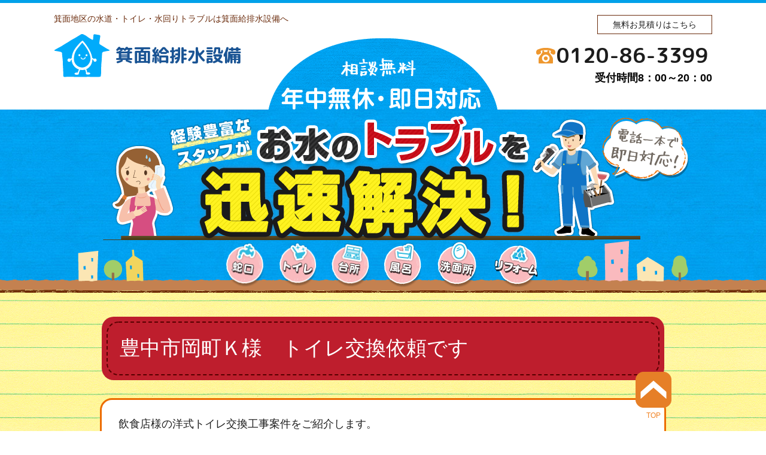

--- FILE ---
content_type: text/html; charset=UTF-8
request_url: https://www.9-sui.jp/2022/09/30/%E8%B1%8A%E4%B8%AD%E5%B8%82%E5%B2%A1%E7%94%BA%EF%BD%8B%E6%A7%98%E3%80%80%E3%83%88%E3%82%A4%E3%83%AC%E4%BA%A4%E6%8F%9B%E4%BE%9D%E9%A0%BC%E3%81%A7%E3%81%99/
body_size: 8741
content:


<?xml version="1.0" encoding="utf-8"?>
<!DOCTYPE html PUBLIC "-//W3C//DTD XHTML 1.0 Transitional//EN" "http://www.w3.org/TR/xhtml1/DTD/xhtml1-transitional.dtd">
<html xmlns="http://www.w3.org/1999/xhtml" xmlns:og="http://ogp.me/ns#" xmlns:fb="http://ogp.me/ns/fb#" lang="ja">
<head>
<link href="https://www.9-sui.jp/wp/wp-content/themes/original/style.css" rel="stylesheet" type="text/css" />
<meta http-equiv="Content-Type" content="text/html; charset=utf-8" />
<link rel="shortcut icon" href="https://www.9-sui.jp/wp/wp-content/themes/original/favicon.ico" type="image/vnd.microsoft.icon">
<link rel="icon" href="https://www.9-sui.jp/wp/wp-content/themes/original/favicon.ico" type="image/vnd.microsoft.icon">
<!--Require Javascript-->
	<!--[if IE]><meta http-equiv="X-UA-Compatible" content="IE=edge,chrome=1"><![endif]-->
	<!--[if lt IE 9]><script type="text/javascript" src="https://www.9-sui.jp/wp/wp-content/themes/original/html5shiv.js"></script><![endif]-->
	<!--[if lt IE 9]><script type="text/javascript" src="https://www.9-sui.jp/wp/wp-content/themes/original/IE9.js"></script><![endif]-->
<title>豊中市岡町Ｋ様　トイレ交換依頼です給排水設備 | 蛇口水漏れ、トイレ詰まり、漏水など水回りのトラブルを迅速修理</title>
<meta name="description" content="水漏れ、トイレのつまり等、水回りのトラブルは豊中市岡町Ｋ様　トイレ交換依頼です給排水設備にご相談ください。 | 豊中市岡町Ｋ様　トイレ交換依頼です給排水設備" />
<meta name="keywords" content="トイレ,台所,お風呂,洗面所,配管,下水水道,水漏れ,ウォシュレット,ボイラー,システムキッチン,ユニットバス,給湯器,蛇口,修理,出張,豊中市岡町Ｋ様　トイレ交換依頼です,給排水設備" />
<meta name="viewport" content="width=device-width,initial-scale=1.0,minimum-scale=1.0,maximum-scale=1.0,user-scalable=no">
<meta name="apple-mobile-web-app-capable" content="yes">
<meta name="format-detection" content="telephone=no">
<link rel="alternate" type="application/rss+xml" title="RSS フィード" href="https://www.9-sui.jp/feed/">
<link rel="alternate" type="application/rss+xml" title="RSS フィード" href="https://www.9-sui.jp/feed/atom/">
<link href="https://fonts.googleapis.com/earlyaccess/roundedmplus1c.css" rel="stylesheet" />
<link rel="stylesheet" href="https://www.9-sui.jp/wp/wp-content/themes/original/swiper.min.css">
<!-- pagetopのJavascript -->
<script type="text/javascript" src="http://ajax.googleapis.com/ajax/libs/jquery/1.9.1/jquery.min.js?ver=3.8.1"></script>
<script type='text/javascript'>
$(function(){
  $("#toggle").click(function(){
    $("#menu").slideToggle();
    return false;
  });
  $(window).resize(function(){
    var win = $(window).width();
    var p = 480;
    if(win > p){
      $("#menu").show();
    } else {
      $("#menu").hide();
    }
  });
});
</script>
<script>
$(document).ready(function(){
	// hide #back-top first
	$("#back-top").hide();
	
	// fade in #back-top
	$(function () {
		$(window).scroll(function () {
			if ($(this).scrollTop() > 200) {
				$('#back-top').fadeIn();
			} else {
				$('#back-top').fadeOut();
			}
		});
		// scroll body to 0px on click
		$('#back-top a').click(function () {
			$('body,html').animate({
				scrollTop: 0
			}, 800);
			return false;
		});
	});
});
</script>
<meta name='robots' content='max-image-preview:large' />
<link rel="alternate" type="application/rss+xml" title="蛇口水漏れ、トイレ詰まり、漏水など水回りのトラブルを迅速修理 &raquo; フィード" href="https://www.9-sui.jp/feed/" />
<link rel="alternate" type="application/rss+xml" title="蛇口水漏れ、トイレ詰まり、漏水など水回りのトラブルを迅速修理 &raquo; コメントフィード" href="https://www.9-sui.jp/comments/feed/" />
<link rel="alternate" type="application/rss+xml" title="蛇口水漏れ、トイレ詰まり、漏水など水回りのトラブルを迅速修理 &raquo; 豊中市岡町Ｋ様　トイレ交換依頼です のコメントのフィード" href="https://www.9-sui.jp/2022/09/30/%e8%b1%8a%e4%b8%ad%e5%b8%82%e5%b2%a1%e7%94%ba%ef%bd%8b%e6%a7%98%e3%80%80%e3%83%88%e3%82%a4%e3%83%ac%e4%ba%a4%e6%8f%9b%e4%be%9d%e9%a0%bc%e3%81%a7%e3%81%99/feed/" />
<link rel="alternate" title="oEmbed (JSON)" type="application/json+oembed" href="https://www.9-sui.jp/wp-json/oembed/1.0/embed?url=https%3A%2F%2Fwww.9-sui.jp%2F2022%2F09%2F30%2F%25e8%25b1%258a%25e4%25b8%25ad%25e5%25b8%2582%25e5%25b2%25a1%25e7%2594%25ba%25ef%25bd%258b%25e6%25a7%2598%25e3%2580%2580%25e3%2583%2588%25e3%2582%25a4%25e3%2583%25ac%25e4%25ba%25a4%25e6%258f%259b%25e4%25be%259d%25e9%25a0%25bc%25e3%2581%25a7%25e3%2581%2599%2F" />
<link rel="alternate" title="oEmbed (XML)" type="text/xml+oembed" href="https://www.9-sui.jp/wp-json/oembed/1.0/embed?url=https%3A%2F%2Fwww.9-sui.jp%2F2022%2F09%2F30%2F%25e8%25b1%258a%25e4%25b8%25ad%25e5%25b8%2582%25e5%25b2%25a1%25e7%2594%25ba%25ef%25bd%258b%25e6%25a7%2598%25e3%2580%2580%25e3%2583%2588%25e3%2582%25a4%25e3%2583%25ac%25e4%25ba%25a4%25e6%258f%259b%25e4%25be%259d%25e9%25a0%25bc%25e3%2581%25a7%25e3%2581%2599%2F&#038;format=xml" />
<style id='wp-img-auto-sizes-contain-inline-css' type='text/css'>
img:is([sizes=auto i],[sizes^="auto," i]){contain-intrinsic-size:3000px 1500px}
/*# sourceURL=wp-img-auto-sizes-contain-inline-css */
</style>
<style id='wp-emoji-styles-inline-css' type='text/css'>

	img.wp-smiley, img.emoji {
		display: inline !important;
		border: none !important;
		box-shadow: none !important;
		height: 1em !important;
		width: 1em !important;
		margin: 0 0.07em !important;
		vertical-align: -0.1em !important;
		background: none !important;
		padding: 0 !important;
	}
/*# sourceURL=wp-emoji-styles-inline-css */
</style>
<style id='wp-block-library-inline-css' type='text/css'>
:root{--wp-block-synced-color:#7a00df;--wp-block-synced-color--rgb:122,0,223;--wp-bound-block-color:var(--wp-block-synced-color);--wp-editor-canvas-background:#ddd;--wp-admin-theme-color:#007cba;--wp-admin-theme-color--rgb:0,124,186;--wp-admin-theme-color-darker-10:#006ba1;--wp-admin-theme-color-darker-10--rgb:0,107,160.5;--wp-admin-theme-color-darker-20:#005a87;--wp-admin-theme-color-darker-20--rgb:0,90,135;--wp-admin-border-width-focus:2px}@media (min-resolution:192dpi){:root{--wp-admin-border-width-focus:1.5px}}.wp-element-button{cursor:pointer}:root .has-very-light-gray-background-color{background-color:#eee}:root .has-very-dark-gray-background-color{background-color:#313131}:root .has-very-light-gray-color{color:#eee}:root .has-very-dark-gray-color{color:#313131}:root .has-vivid-green-cyan-to-vivid-cyan-blue-gradient-background{background:linear-gradient(135deg,#00d084,#0693e3)}:root .has-purple-crush-gradient-background{background:linear-gradient(135deg,#34e2e4,#4721fb 50%,#ab1dfe)}:root .has-hazy-dawn-gradient-background{background:linear-gradient(135deg,#faaca8,#dad0ec)}:root .has-subdued-olive-gradient-background{background:linear-gradient(135deg,#fafae1,#67a671)}:root .has-atomic-cream-gradient-background{background:linear-gradient(135deg,#fdd79a,#004a59)}:root .has-nightshade-gradient-background{background:linear-gradient(135deg,#330968,#31cdcf)}:root .has-midnight-gradient-background{background:linear-gradient(135deg,#020381,#2874fc)}:root{--wp--preset--font-size--normal:16px;--wp--preset--font-size--huge:42px}.has-regular-font-size{font-size:1em}.has-larger-font-size{font-size:2.625em}.has-normal-font-size{font-size:var(--wp--preset--font-size--normal)}.has-huge-font-size{font-size:var(--wp--preset--font-size--huge)}.has-text-align-center{text-align:center}.has-text-align-left{text-align:left}.has-text-align-right{text-align:right}.has-fit-text{white-space:nowrap!important}#end-resizable-editor-section{display:none}.aligncenter{clear:both}.items-justified-left{justify-content:flex-start}.items-justified-center{justify-content:center}.items-justified-right{justify-content:flex-end}.items-justified-space-between{justify-content:space-between}.screen-reader-text{border:0;clip-path:inset(50%);height:1px;margin:-1px;overflow:hidden;padding:0;position:absolute;width:1px;word-wrap:normal!important}.screen-reader-text:focus{background-color:#ddd;clip-path:none;color:#444;display:block;font-size:1em;height:auto;left:5px;line-height:normal;padding:15px 23px 14px;text-decoration:none;top:5px;width:auto;z-index:100000}html :where(.has-border-color){border-style:solid}html :where([style*=border-top-color]){border-top-style:solid}html :where([style*=border-right-color]){border-right-style:solid}html :where([style*=border-bottom-color]){border-bottom-style:solid}html :where([style*=border-left-color]){border-left-style:solid}html :where([style*=border-width]){border-style:solid}html :where([style*=border-top-width]){border-top-style:solid}html :where([style*=border-right-width]){border-right-style:solid}html :where([style*=border-bottom-width]){border-bottom-style:solid}html :where([style*=border-left-width]){border-left-style:solid}html :where(img[class*=wp-image-]){height:auto;max-width:100%}:where(figure){margin:0 0 1em}html :where(.is-position-sticky){--wp-admin--admin-bar--position-offset:var(--wp-admin--admin-bar--height,0px)}@media screen and (max-width:600px){html :where(.is-position-sticky){--wp-admin--admin-bar--position-offset:0px}}

/*# sourceURL=wp-block-library-inline-css */
</style><style id='global-styles-inline-css' type='text/css'>
:root{--wp--preset--aspect-ratio--square: 1;--wp--preset--aspect-ratio--4-3: 4/3;--wp--preset--aspect-ratio--3-4: 3/4;--wp--preset--aspect-ratio--3-2: 3/2;--wp--preset--aspect-ratio--2-3: 2/3;--wp--preset--aspect-ratio--16-9: 16/9;--wp--preset--aspect-ratio--9-16: 9/16;--wp--preset--color--black: #000000;--wp--preset--color--cyan-bluish-gray: #abb8c3;--wp--preset--color--white: #ffffff;--wp--preset--color--pale-pink: #f78da7;--wp--preset--color--vivid-red: #cf2e2e;--wp--preset--color--luminous-vivid-orange: #ff6900;--wp--preset--color--luminous-vivid-amber: #fcb900;--wp--preset--color--light-green-cyan: #7bdcb5;--wp--preset--color--vivid-green-cyan: #00d084;--wp--preset--color--pale-cyan-blue: #8ed1fc;--wp--preset--color--vivid-cyan-blue: #0693e3;--wp--preset--color--vivid-purple: #9b51e0;--wp--preset--gradient--vivid-cyan-blue-to-vivid-purple: linear-gradient(135deg,rgb(6,147,227) 0%,rgb(155,81,224) 100%);--wp--preset--gradient--light-green-cyan-to-vivid-green-cyan: linear-gradient(135deg,rgb(122,220,180) 0%,rgb(0,208,130) 100%);--wp--preset--gradient--luminous-vivid-amber-to-luminous-vivid-orange: linear-gradient(135deg,rgb(252,185,0) 0%,rgb(255,105,0) 100%);--wp--preset--gradient--luminous-vivid-orange-to-vivid-red: linear-gradient(135deg,rgb(255,105,0) 0%,rgb(207,46,46) 100%);--wp--preset--gradient--very-light-gray-to-cyan-bluish-gray: linear-gradient(135deg,rgb(238,238,238) 0%,rgb(169,184,195) 100%);--wp--preset--gradient--cool-to-warm-spectrum: linear-gradient(135deg,rgb(74,234,220) 0%,rgb(151,120,209) 20%,rgb(207,42,186) 40%,rgb(238,44,130) 60%,rgb(251,105,98) 80%,rgb(254,248,76) 100%);--wp--preset--gradient--blush-light-purple: linear-gradient(135deg,rgb(255,206,236) 0%,rgb(152,150,240) 100%);--wp--preset--gradient--blush-bordeaux: linear-gradient(135deg,rgb(254,205,165) 0%,rgb(254,45,45) 50%,rgb(107,0,62) 100%);--wp--preset--gradient--luminous-dusk: linear-gradient(135deg,rgb(255,203,112) 0%,rgb(199,81,192) 50%,rgb(65,88,208) 100%);--wp--preset--gradient--pale-ocean: linear-gradient(135deg,rgb(255,245,203) 0%,rgb(182,227,212) 50%,rgb(51,167,181) 100%);--wp--preset--gradient--electric-grass: linear-gradient(135deg,rgb(202,248,128) 0%,rgb(113,206,126) 100%);--wp--preset--gradient--midnight: linear-gradient(135deg,rgb(2,3,129) 0%,rgb(40,116,252) 100%);--wp--preset--font-size--small: 13px;--wp--preset--font-size--medium: 20px;--wp--preset--font-size--large: 36px;--wp--preset--font-size--x-large: 42px;--wp--preset--spacing--20: 0.44rem;--wp--preset--spacing--30: 0.67rem;--wp--preset--spacing--40: 1rem;--wp--preset--spacing--50: 1.5rem;--wp--preset--spacing--60: 2.25rem;--wp--preset--spacing--70: 3.38rem;--wp--preset--spacing--80: 5.06rem;--wp--preset--shadow--natural: 6px 6px 9px rgba(0, 0, 0, 0.2);--wp--preset--shadow--deep: 12px 12px 50px rgba(0, 0, 0, 0.4);--wp--preset--shadow--sharp: 6px 6px 0px rgba(0, 0, 0, 0.2);--wp--preset--shadow--outlined: 6px 6px 0px -3px rgb(255, 255, 255), 6px 6px rgb(0, 0, 0);--wp--preset--shadow--crisp: 6px 6px 0px rgb(0, 0, 0);}:where(.is-layout-flex){gap: 0.5em;}:where(.is-layout-grid){gap: 0.5em;}body .is-layout-flex{display: flex;}.is-layout-flex{flex-wrap: wrap;align-items: center;}.is-layout-flex > :is(*, div){margin: 0;}body .is-layout-grid{display: grid;}.is-layout-grid > :is(*, div){margin: 0;}:where(.wp-block-columns.is-layout-flex){gap: 2em;}:where(.wp-block-columns.is-layout-grid){gap: 2em;}:where(.wp-block-post-template.is-layout-flex){gap: 1.25em;}:where(.wp-block-post-template.is-layout-grid){gap: 1.25em;}.has-black-color{color: var(--wp--preset--color--black) !important;}.has-cyan-bluish-gray-color{color: var(--wp--preset--color--cyan-bluish-gray) !important;}.has-white-color{color: var(--wp--preset--color--white) !important;}.has-pale-pink-color{color: var(--wp--preset--color--pale-pink) !important;}.has-vivid-red-color{color: var(--wp--preset--color--vivid-red) !important;}.has-luminous-vivid-orange-color{color: var(--wp--preset--color--luminous-vivid-orange) !important;}.has-luminous-vivid-amber-color{color: var(--wp--preset--color--luminous-vivid-amber) !important;}.has-light-green-cyan-color{color: var(--wp--preset--color--light-green-cyan) !important;}.has-vivid-green-cyan-color{color: var(--wp--preset--color--vivid-green-cyan) !important;}.has-pale-cyan-blue-color{color: var(--wp--preset--color--pale-cyan-blue) !important;}.has-vivid-cyan-blue-color{color: var(--wp--preset--color--vivid-cyan-blue) !important;}.has-vivid-purple-color{color: var(--wp--preset--color--vivid-purple) !important;}.has-black-background-color{background-color: var(--wp--preset--color--black) !important;}.has-cyan-bluish-gray-background-color{background-color: var(--wp--preset--color--cyan-bluish-gray) !important;}.has-white-background-color{background-color: var(--wp--preset--color--white) !important;}.has-pale-pink-background-color{background-color: var(--wp--preset--color--pale-pink) !important;}.has-vivid-red-background-color{background-color: var(--wp--preset--color--vivid-red) !important;}.has-luminous-vivid-orange-background-color{background-color: var(--wp--preset--color--luminous-vivid-orange) !important;}.has-luminous-vivid-amber-background-color{background-color: var(--wp--preset--color--luminous-vivid-amber) !important;}.has-light-green-cyan-background-color{background-color: var(--wp--preset--color--light-green-cyan) !important;}.has-vivid-green-cyan-background-color{background-color: var(--wp--preset--color--vivid-green-cyan) !important;}.has-pale-cyan-blue-background-color{background-color: var(--wp--preset--color--pale-cyan-blue) !important;}.has-vivid-cyan-blue-background-color{background-color: var(--wp--preset--color--vivid-cyan-blue) !important;}.has-vivid-purple-background-color{background-color: var(--wp--preset--color--vivid-purple) !important;}.has-black-border-color{border-color: var(--wp--preset--color--black) !important;}.has-cyan-bluish-gray-border-color{border-color: var(--wp--preset--color--cyan-bluish-gray) !important;}.has-white-border-color{border-color: var(--wp--preset--color--white) !important;}.has-pale-pink-border-color{border-color: var(--wp--preset--color--pale-pink) !important;}.has-vivid-red-border-color{border-color: var(--wp--preset--color--vivid-red) !important;}.has-luminous-vivid-orange-border-color{border-color: var(--wp--preset--color--luminous-vivid-orange) !important;}.has-luminous-vivid-amber-border-color{border-color: var(--wp--preset--color--luminous-vivid-amber) !important;}.has-light-green-cyan-border-color{border-color: var(--wp--preset--color--light-green-cyan) !important;}.has-vivid-green-cyan-border-color{border-color: var(--wp--preset--color--vivid-green-cyan) !important;}.has-pale-cyan-blue-border-color{border-color: var(--wp--preset--color--pale-cyan-blue) !important;}.has-vivid-cyan-blue-border-color{border-color: var(--wp--preset--color--vivid-cyan-blue) !important;}.has-vivid-purple-border-color{border-color: var(--wp--preset--color--vivid-purple) !important;}.has-vivid-cyan-blue-to-vivid-purple-gradient-background{background: var(--wp--preset--gradient--vivid-cyan-blue-to-vivid-purple) !important;}.has-light-green-cyan-to-vivid-green-cyan-gradient-background{background: var(--wp--preset--gradient--light-green-cyan-to-vivid-green-cyan) !important;}.has-luminous-vivid-amber-to-luminous-vivid-orange-gradient-background{background: var(--wp--preset--gradient--luminous-vivid-amber-to-luminous-vivid-orange) !important;}.has-luminous-vivid-orange-to-vivid-red-gradient-background{background: var(--wp--preset--gradient--luminous-vivid-orange-to-vivid-red) !important;}.has-very-light-gray-to-cyan-bluish-gray-gradient-background{background: var(--wp--preset--gradient--very-light-gray-to-cyan-bluish-gray) !important;}.has-cool-to-warm-spectrum-gradient-background{background: var(--wp--preset--gradient--cool-to-warm-spectrum) !important;}.has-blush-light-purple-gradient-background{background: var(--wp--preset--gradient--blush-light-purple) !important;}.has-blush-bordeaux-gradient-background{background: var(--wp--preset--gradient--blush-bordeaux) !important;}.has-luminous-dusk-gradient-background{background: var(--wp--preset--gradient--luminous-dusk) !important;}.has-pale-ocean-gradient-background{background: var(--wp--preset--gradient--pale-ocean) !important;}.has-electric-grass-gradient-background{background: var(--wp--preset--gradient--electric-grass) !important;}.has-midnight-gradient-background{background: var(--wp--preset--gradient--midnight) !important;}.has-small-font-size{font-size: var(--wp--preset--font-size--small) !important;}.has-medium-font-size{font-size: var(--wp--preset--font-size--medium) !important;}.has-large-font-size{font-size: var(--wp--preset--font-size--large) !important;}.has-x-large-font-size{font-size: var(--wp--preset--font-size--x-large) !important;}
/*# sourceURL=global-styles-inline-css */
</style>

<style id='classic-theme-styles-inline-css' type='text/css'>
/*! This file is auto-generated */
.wp-block-button__link{color:#fff;background-color:#32373c;border-radius:9999px;box-shadow:none;text-decoration:none;padding:calc(.667em + 2px) calc(1.333em + 2px);font-size:1.125em}.wp-block-file__button{background:#32373c;color:#fff;text-decoration:none}
/*# sourceURL=/wp-includes/css/classic-themes.min.css */
</style>
<link rel='stylesheet' id='jquery.lightbox.min.css-css' href='https://www.9-sui.jp/wp/wp-content/plugins/wp-jquery-lightbox/lightboxes/wp-jquery-lightbox/styles/lightbox.min.css?ver=2.3.4' type='text/css' media='all' />
<link rel='stylesheet' id='jqlb-overrides-css' href='https://www.9-sui.jp/wp/wp-content/plugins/wp-jquery-lightbox/lightboxes/wp-jquery-lightbox/styles/overrides.css?ver=2.3.4' type='text/css' media='all' />
<style id='jqlb-overrides-inline-css' type='text/css'>

			#outerImageContainer {
				box-shadow: 0 0 4px 2px rgba(0,0,0,.2);
			}
			#imageContainer{
				padding: 6px;
			}
			#imageDataContainer {
				box-shadow: none;
				z-index: auto;
			}
			#prevArrow,
			#nextArrow{
				background-color: rgba(255,255,255,.7;
				color: #000000;
			}
/*# sourceURL=jqlb-overrides-inline-css */
</style>
<script type="text/javascript" src="https://www.9-sui.jp/wp/wp-includes/js/jquery/jquery.min.js?ver=3.7.1" id="jquery-core-js"></script>
<script type="text/javascript" src="https://www.9-sui.jp/wp/wp-includes/js/jquery/jquery-migrate.min.js?ver=3.4.1" id="jquery-migrate-js"></script>
<link rel="https://api.w.org/" href="https://www.9-sui.jp/wp-json/" /><link rel="alternate" title="JSON" type="application/json" href="https://www.9-sui.jp/wp-json/wp/v2/posts/4533" /><link rel="EditURI" type="application/rsd+xml" title="RSD" href="https://www.9-sui.jp/wp/xmlrpc.php?rsd" />
<meta name="generator" content="WordPress 6.9" />
<link rel="canonical" href="https://www.9-sui.jp/2022/09/30/%e8%b1%8a%e4%b8%ad%e5%b8%82%e5%b2%a1%e7%94%ba%ef%bd%8b%e6%a7%98%e3%80%80%e3%83%88%e3%82%a4%e3%83%ac%e4%ba%a4%e6%8f%9b%e4%be%9d%e9%a0%bc%e3%81%a7%e3%81%99/" />
<link rel='shortlink' href='https://www.9-sui.jp/?p=4533' />
<!--script>
  (function(i,s,o,g,r,a,m){i['GoogleAnalyticsObject']=r;i[r]=i[r]||function(){
  (i[r].q=i[r].q||[]).push(arguments)},i[r].l=1*new Date();a=s.createElement(o),
  m=s.getElementsByTagName(o)[0];a.async=1;a.src=g;m.parentNode.insertBefore(a,m)
  })(window,document,'script','https://www.google-analytics.com/analytics.js','ga');

  ga('create', 'UA-97464599-1', 'auto');
  ga('send', 'pageview');

</script-->

<!-- Google tag (gtag.js) -->
<script async src="https://www.googletagmanager.com/gtag/js?id=G-XWBTP62JBD"></script>
<script>
  window.dataLayer = window.dataLayer || [];
  function gtag(){dataLayer.push(arguments);}
  gtag('js', new Date());

  gtag('config', 'G-XWBTP62JBD');
</script>
<style type="text/css">.recentcomments a{display:inline !important;padding:0 !important;margin:0 !important;}</style></head>
<body>
<div id="hdblock">
<div id="hdblock01boxa">
<div id="hdblock01boxal"><h1>箕面地区の水道・トイレ・水回りトラブルは箕面給排水設備へ</h1></div>
<div id="hdblock01boxar"><a href="#cfform">無料お見積りはこちら</a></div>
<hr />
</div>

<div id="hdblock02boxa">
<div id="hdblock02boxal">
<table>
  <tr>
    <th scope="row"><img src="https://www.9-sui.jp/wp/wp-content/themes/original/images/hd_logo.png" width="93" height="72" /></th>
    <td><p id="hdblock02title"><h2>箕面給排水設備</h2>
    </td>
  </tr>
</table>

</div>
<div id="hdblock02boxar">
<p id="hd_add"></p>
<h3><a href="tel:0120-86-3399" title="0120-86-3399">0120-86-3399</a></h3>
<p id="hd_time">受付時間8：00～20：00</p>
</div>
<hr />
</div>
</div>


<div id="singleinfo">
<div id="singleinfobox">
<div id="singleinfotb">
<table>
  <tr>
    <td title="蛇口"><img src="https://www.9-sui.jp/wp/wp-content/themes/original/images/pagemain2.png" width="63" height="77" alt="蛇口" /></td>
    <td title="トイレ"><img src="https://www.9-sui.jp/wp/wp-content/themes/original/images/pagemain3.png" width="63" height="77" alt="トイレ" /></td>
    <td title="台所"><img src="https://www.9-sui.jp/wp/wp-content/themes/original/images/pagemain4.png" width="63" height="77" alt="台所" /></td>
    <td title="風呂"><img src="https://www.9-sui.jp/wp/wp-content/themes/original/images/pagemain5.png" width="63" height="77" alt="風呂" /></td>
    <td title="洗面所"><img src="https://www.9-sui.jp/wp/wp-content/themes/original/images/pagemain6.png" width="66" height="77" alt="洗面所" /></td>
    <td title="リフォーム"><img src="https://www.9-sui.jp/wp/wp-content/themes/original/images/pagemain7.png" width="74" height="77" alt="リフォーム" /></td>
  </tr>
</table>
</div>
</div>
</div>

<p id="back-top"><a href="#top"><span></span>TOP</a></p>

<div id="infonote">

<div id="infoboxhd">
<h2>豊中市岡町Ｋ様　トイレ交換依頼です</h2>
</div>
<div id="infobox">
<p>飲食店様の洋式トイレ交換工事案件をご紹介します。</p>
<p>初めにお店の担当者の方より電話が入り、洋式トイレを交換したいので見積もりに来てほしいと言われました。</p>
<p>ある程度の情報（メーカー、品番、機能）を言っていただければお調べして電話にて見積もりを出す事は可能ですが、現在トイレが設置されている状況が解らなければ、</p>
<p>便器の排水芯(これが一番大事なんでしょね）などが特定できず、正確な見積もりを出す事が出来ない為、一度お伺いして現場調査を行ったうえで見積もりを出す事にしました。</p>
<p>出張費や現場にての見積もりは無料で行っていますので、お気軽にお申しつけ下さい。</p>
<p>お店に到着し責任者の方にお話を聞いたところ、清掃の方がトイレタンク回りを清掃している際に誤ってタンクの蓋を落としていまい破損してしまったので蓋を取り寄せ交換しようとしましたが、</p>
<p>トイレがハイフラッシュというアメリカ製のメーカーで現在は入手困難な為、会社の方針でトイレまるごと日本製のものに交換する事になったので現在、</p>
<p>何社か見積もり（いわゆる相みつ）に来てもらっているとの事でした。</p>
<p>現在はお店の方が発泡スチロールで上手にタンクの蓋を作り対処してある状態です。</p>
<p>直ぐに気が付いたのですが、日本製のトイレに比べて少し背が低いように感じます。</p>
<p>タンクのすぐ上にペーパー等を収納するＢＯＸが設置されていますので、場合によってはＢＯＸを撤去しなければ日本製のトイレを設置する事ができません。</p>
<p>早速高さを測ってみる事にしました。カタログをみて日本製のトイレの高さと比較してみるとどのタイプを見てもあきらかに高さが低いです。</p>
<p>お店の責任者の方に事情を説明し、ＢＯＸをくり抜いて加工するか、撤去するかを確認したら、やりやすい方でやってくれと言われましたので、タンクの部分だけＢＯＸの板をくり抜いて設置することにしました。</p>
<p>続いて調べる箇所は便器の排水芯です。これをしっかり把握しなければ設置可能な便器を特定する事が難しいです。</p>
<p>排水芯が合わない便器を持ってきた場合、取付けができません。</p>
<p>なじみの問屋さんやメーカーなどにに聞いてみたり、インターネットを使いアメリカ製のハイフラッシュを調べましたが殆ど情報がでてこず、排水芯が解りませんでした。</p>
<p>現在では排水芯が200ミリのタイプが多く、又、それ以外は大抵リモデルタイプと呼ばれる便器で対応ができます。</p>
<p>全ての調査が終わり、洗浄便座等の機能をお客様のご希望のタイプを絞り見積もりを提出して帰りました。</p>
<p>３日後にお客様より連絡があり受注となりました。</p>
<p>外国製の蛇口などはよくみかけますが、故障した際、部品の取り寄せが困難だったり修理が難しいケースがありますので注意が必要です。</p>
<p>修理ができない時は本体を日本製の物に交換する事は可能ですのでご安心下さい。</p>
<p>外国製はアフターメンテナンスが大変ですよ。</p>
</div>


<div id="ret"><a href="https://www.9-sui.jp/箕面給排水設備">箕面給排水設備ページへ戻る</a></div>



<p class="onclick"><a href="#" onclick="window.close()"><img src="https://www.9-sui.jp/wp/wp-content/themes/original/images/close.png" width="98" height="98" alt="ウィンドウを閉じる" /></a></p>

</div>


<div id="footbk">
<div id="footbkbox">
<div id="footbkboxl">
<h2>箕面給排水設備</h2>
</div>
<div id="footbkboxr">
<h4>0120-86-3399</h4>
<p>受付時間8：00～20：00</p>
</div>
<hr />
</div>
</div>

<div id="footbot">
<small>Copyright © 箕面給排水設備</small>
</div>


<script type="speculationrules">
{"prefetch":[{"source":"document","where":{"and":[{"href_matches":"/*"},{"not":{"href_matches":["/wp/wp-*.php","/wp/wp-admin/*","/wp/wp-content/uploads/*","/wp/wp-content/*","/wp/wp-content/plugins/*","/wp/wp-content/themes/original/*","/*\\?(.+)"]}},{"not":{"selector_matches":"a[rel~=\"nofollow\"]"}},{"not":{"selector_matches":".no-prefetch, .no-prefetch a"}}]},"eagerness":"conservative"}]}
</script>
<script type="text/javascript" src="https://www.9-sui.jp/wp/wp-content/plugins/wp-jquery-lightbox/lightboxes/wp-jquery-lightbox/vendor/jquery.touchwipe.min.js?ver=2.3.4" id="wp-jquery-lightbox-swipe-js"></script>
<script type="text/javascript" src="https://www.9-sui.jp/wp/wp-content/plugins/wp-jquery-lightbox/inc/purify.min.js?ver=2.3.4" id="wp-jquery-lightbox-purify-js"></script>
<script type="text/javascript" src="https://www.9-sui.jp/wp/wp-content/plugins/wp-jquery-lightbox/lightboxes/wp-jquery-lightbox/vendor/panzoom.min.js?ver=2.3.4" id="wp-jquery-lightbox-panzoom-js"></script>
<script type="text/javascript" id="wp-jquery-lightbox-js-extra">
/* <![CDATA[ */
var JQLBSettings = {"showTitle":"0","useAltForTitle":"1","showCaption":"0","showNumbers":"0","fitToScreen":"1","resizeSpeed":"400","showDownload":"","navbarOnTop":"","marginSize":"0","mobileMarginSize":"10","slideshowSpeed":"4000","allowPinchZoom":"1","borderSize":"6","borderColor":"#fff","overlayColor":"#fff","overlayOpacity":"0.7","newNavStyle":"1","fixedNav":"1","showInfoBar":"0","prevLinkTitle":"\u524d\u306e\u753b\u50cf","nextLinkTitle":"\u6b21\u306e\u753b\u50cf","closeTitle":"\u30ae\u30e3\u30e9\u30ea\u30fc\u3092\u9589\u3058\u308b","image":"\u753b\u50cf ","of":"\u306e","download":"\u30c0\u30a6\u30f3\u30ed\u30fc\u30c9","pause":"(\u30b9\u30e9\u30a4\u30c9\u30b7\u30e7\u30fc\u3092\u4e00\u6642\u505c\u6b62\u3059\u308b)","play":"(\u30b9\u30e9\u30a4\u30c9\u30b7\u30e7\u30fc\u3092\u518d\u751f\u3059\u308b)"};
//# sourceURL=wp-jquery-lightbox-js-extra
/* ]]> */
</script>
<script type="text/javascript" src="https://www.9-sui.jp/wp/wp-content/plugins/wp-jquery-lightbox/lightboxes/wp-jquery-lightbox/jquery.lightbox.js?ver=2.3.4" id="wp-jquery-lightbox-js"></script>
<script id="wp-emoji-settings" type="application/json">
{"baseUrl":"https://s.w.org/images/core/emoji/17.0.2/72x72/","ext":".png","svgUrl":"https://s.w.org/images/core/emoji/17.0.2/svg/","svgExt":".svg","source":{"concatemoji":"https://www.9-sui.jp/wp/wp-includes/js/wp-emoji-release.min.js?ver=6.9"}}
</script>
<script type="module">
/* <![CDATA[ */
/*! This file is auto-generated */
const a=JSON.parse(document.getElementById("wp-emoji-settings").textContent),o=(window._wpemojiSettings=a,"wpEmojiSettingsSupports"),s=["flag","emoji"];function i(e){try{var t={supportTests:e,timestamp:(new Date).valueOf()};sessionStorage.setItem(o,JSON.stringify(t))}catch(e){}}function c(e,t,n){e.clearRect(0,0,e.canvas.width,e.canvas.height),e.fillText(t,0,0);t=new Uint32Array(e.getImageData(0,0,e.canvas.width,e.canvas.height).data);e.clearRect(0,0,e.canvas.width,e.canvas.height),e.fillText(n,0,0);const a=new Uint32Array(e.getImageData(0,0,e.canvas.width,e.canvas.height).data);return t.every((e,t)=>e===a[t])}function p(e,t){e.clearRect(0,0,e.canvas.width,e.canvas.height),e.fillText(t,0,0);var n=e.getImageData(16,16,1,1);for(let e=0;e<n.data.length;e++)if(0!==n.data[e])return!1;return!0}function u(e,t,n,a){switch(t){case"flag":return n(e,"\ud83c\udff3\ufe0f\u200d\u26a7\ufe0f","\ud83c\udff3\ufe0f\u200b\u26a7\ufe0f")?!1:!n(e,"\ud83c\udde8\ud83c\uddf6","\ud83c\udde8\u200b\ud83c\uddf6")&&!n(e,"\ud83c\udff4\udb40\udc67\udb40\udc62\udb40\udc65\udb40\udc6e\udb40\udc67\udb40\udc7f","\ud83c\udff4\u200b\udb40\udc67\u200b\udb40\udc62\u200b\udb40\udc65\u200b\udb40\udc6e\u200b\udb40\udc67\u200b\udb40\udc7f");case"emoji":return!a(e,"\ud83e\u1fac8")}return!1}function f(e,t,n,a){let r;const o=(r="undefined"!=typeof WorkerGlobalScope&&self instanceof WorkerGlobalScope?new OffscreenCanvas(300,150):document.createElement("canvas")).getContext("2d",{willReadFrequently:!0}),s=(o.textBaseline="top",o.font="600 32px Arial",{});return e.forEach(e=>{s[e]=t(o,e,n,a)}),s}function r(e){var t=document.createElement("script");t.src=e,t.defer=!0,document.head.appendChild(t)}a.supports={everything:!0,everythingExceptFlag:!0},new Promise(t=>{let n=function(){try{var e=JSON.parse(sessionStorage.getItem(o));if("object"==typeof e&&"number"==typeof e.timestamp&&(new Date).valueOf()<e.timestamp+604800&&"object"==typeof e.supportTests)return e.supportTests}catch(e){}return null}();if(!n){if("undefined"!=typeof Worker&&"undefined"!=typeof OffscreenCanvas&&"undefined"!=typeof URL&&URL.createObjectURL&&"undefined"!=typeof Blob)try{var e="postMessage("+f.toString()+"("+[JSON.stringify(s),u.toString(),c.toString(),p.toString()].join(",")+"));",a=new Blob([e],{type:"text/javascript"});const r=new Worker(URL.createObjectURL(a),{name:"wpTestEmojiSupports"});return void(r.onmessage=e=>{i(n=e.data),r.terminate(),t(n)})}catch(e){}i(n=f(s,u,c,p))}t(n)}).then(e=>{for(const n in e)a.supports[n]=e[n],a.supports.everything=a.supports.everything&&a.supports[n],"flag"!==n&&(a.supports.everythingExceptFlag=a.supports.everythingExceptFlag&&a.supports[n]);var t;a.supports.everythingExceptFlag=a.supports.everythingExceptFlag&&!a.supports.flag,a.supports.everything||((t=a.source||{}).concatemoji?r(t.concatemoji):t.wpemoji&&t.twemoji&&(r(t.twemoji),r(t.wpemoji)))});
//# sourceURL=https://www.9-sui.jp/wp/wp-includes/js/wp-emoji-loader.min.js
/* ]]> */
</script>
</body>
</html>

--- FILE ---
content_type: text/css
request_url: https://www.9-sui.jp/wp/wp-content/themes/original/style.css
body_size: 8223
content:
@charset "utf-8";
/* CSS Document */
/*
Theme Name: ヒロコーポレーションテーマ
Author:　ヒロコーポレーション
Author URI: http://www.kyuhaisui.com/
*/

/* formatting style
--------------------------------------------*/
p.submit-button input,
p.back-button a {
    padding: 6px 10px 6px 20px;
    letter-spacing: 10px;
    cursor: pointer;
}

p.submit-button input,
p.back-button a {
    background-color: #f18222;
    color: #fff;
    font-weight: bold;
}

.mwwpform input[type="text"], .mwwpform input[type="tel"], .mwwpform input[type="email"], .mwwpform input[type="url"], .mwwpform textarea {
    background-color: #fff;
    color: #333;
    border: 1px solid #ddd;
    font-size: 100%;
    padding: 0.5em;
    border-radius: 4px;
    behavior: url(border-radius.htc);
    box-shadow: 1px 1px 3px rgb(0 0 0 / 10%) inset;
}

/* formatting style
--------------------------------------------*/

* {
	font-style: normal;
	margin: 0px;
	padding: 0px;

}


body {
	color: #1c1c1c;
	font-family:"メイリオ", Meiryo,  "ヒラギノ角ゴ Pro W3", "Hiragino Kaku Gothic Pro",Osaka, "ＭＳ Ｐゴシック", "MS PGothic", sans-serif;
	font-size: 14px;
	border-top: solid 5px #01a1e9;
	background-color: #FFFFFF;
}


/* tables still need 'cellspacing="0"' in the markup */
table {
    border-spacing:0;
    border-collapse:separate;
    *border-collapse:collapse; /* ie6,7 */
}

ol {
	margin-left: 30px;
}

.cl {
    clear: both;
	margin: 0px;
	padding: 0px;
	height: 0px;
}

img {
    border: none;
	max-width:100%;
	height:auto;
}


a:link {
	color: #1c1c1c;
	text-decoration: none;
}
a:visited {
	color: #1c1c1c;
	text-decoration: none;
}
a:hover {
	color: #1c1c1c;
	text-decoration: underline;
}
a:active {
	color: #1c1c1c;
	text-decoration: none;
}

hr {
margin:0px 0px;
padding:0;
clear:both;
height:0;
border:none;
}
* html hr{
border-top: 1px solid;
}
*:first-child+html hr{/* for IE7 */
border-top:1px solid;
} 

.align_r {
	text-align: right;
	padding: 0px;
}

.pcimg01 {
	display: block;
	margin: 0px auto;
}
.spimg01 {
	display: none;
	margin: 0px auto;
}

.mpimg01 {
	display: none;
	margin: 0px auto;
}

.noneimg01 {
	display: none;
}

/* head style
--------------------------------------------*/

#hdblock {
	width: 1100px;
	margin: 0px auto;
}
#hdblock01boxa {
	width: 100%;
	margin: 0px auto;
}
#hdblock01boxal {
	width: 900px;
	float: left;
	text-align: left;
	color: #6b2c0d;
	margin: 0px auto;
	height: 52px;
	line-height: 52px;
}
#hdblock01boxal h1{
	font-size: 14px;
	font-weight: normal;
	color: #6b2c0d;
}
#hdblock02boxal table {
	margin-bottom: 10px;
}
#hdblock02boxal th {
	padding-right: 10px;
	vertical-align: middle;
}
#hdblock02boxal td {
	vertical-align: middle;
}


#hdblock02tex{
	color: #050505;
	font-size: 18px;
	font-weight: bold;
	font-family: "Rounded Mplus 1c";
}


#hdblock02boxal h2{
	color: #1a5494;
	font-weight: bold;
	font-size: 30px;
	font-family: "Rounded Mplus 1c";
}
#hdblock01boxar {
	width: 190px;
	height: 30px;
	border: solid 1px #6b2c0d;
	float: right;
	text-align: center;
	color: #6b2c0d;
	line-height: 30px;
	margin: 20px auto 0px auto;
}

#hdblock02boxa {
	width: 100%;
	min-height: 126px;
	background-image: url(images/hdblock02img01.png);
	background-position: bottom center;
	background-repeat: no-repeat;
}

#hdblock02boxal {
	width: 400px;
	float: left;
	padding-bottom: 10px;
}

#hdblock02boxar {
	width: 358px;
	float: right;
	padding-top: 10px;
	padding-bottom: 16px;
}

#hd_add {
	text-align: right;
	color: #050505;
	font-size: 15px;
}
#hd_time {
	text-align: right;
	color: #050505;
	font-size: 18px;
	font-weight: bold;
}
#hdblock02boxar h3{
	background-image: url(images/hd_tel.png);
	background-position: left center;
	background-repeat: no-repeat;
	font-size: 34px;
	color: #6f2c01;
	font-family: "Rounded Mplus 1c";
	padding-left: 34px;
	width: 260px;
	float: right;
}

#hdblock02boxar p {
	clear: both;
}
#singleinfo {
	width: 100%;
	background-image: url(images/pagemain1bk.png),url(images/p01bk.gif);
	background-repeat: repeat-x,repeat;
	background-position: bottom,center;
	text-align: center;
}
#singleinfobox {
	background-image: url(images/pagemain1.png);
	background-position: center;
	background-repeat: no-repeat;
	width: 1300px;
	height: 306px;
	margin: 0px auto;
}
#singleinfotb {
	width: 550px;
	margin: 0px auto;
	padding-top: 220px;
}

#singleinfotb table{
	width: 100%;
	margin: 0px auto;
}

#infonote {
	background-position: left;
	background-repeat: repeat;
	background-image: url(images/p08bk.gif);
	width: 100%;
	padding-top: 40px;
	padding-bottom: 40px;
}
#infobox {
	background-color: #FFF;
	width: 884px;
	padding: 28px 28px 28px 28px;
	border: solid 3px #ec6c00;
    -moz-border-radius: 20px;/*for Firefox*/
    -webkit-border-radius: 20px;/*for Safari and chrome*/
    border-radius: 20px;
    behavior: url(border-radius.htc);/*for IE*/
	margin: 0px auto;
}

#infoboxhd {
	width: 924px;
	margin: 0px auto;
	padding: 8px;
	background-color: #be1e2d;
	-moz-border-radius: 20px;/*for Firefox*/
    -webkit-border-radius: 20px;/*for Safari and chrome*/
    border-radius: 20px;
    behavior: url(border-radius.htc);/*for IE*/
	margin-bottom: 30px;
}

#infoboxhd h2 {
	border: dashed 2px #580000;
	padding: 20px;
	-moz-border-radius: 20px;/*for Firefox*/
    -webkit-border-radius: 20px;/*for Safari and chrome*/
    border-radius: 20px;
    behavior: url(border-radius.htc);/*for IE*/
	color: #FFFFFF;
	font-size: 34px;
	font-weight: normal;
}
#infobox p {
	font-size: 18px;
}

.onclick {
	padding-top: 40px;
	text-align: center;
}

#ret a:link {
	display: block;
	width: 250px;
	height: 58px;
	line-height: 60px;
	font-size: 17px;
	padding-left: 70px;
	font-weight: bold;
	margin: 30px auto 0px auto;
	background-image: url(images/btn_back.png);
	background-repeat: no-repeat;
	background-position: center;
}

#ret a:visited {
	width: 250px;
	height: 58px;
	line-height: 60px;
	font-size: 17px;
	padding-left: 70px;
	font-weight: bold;
	margin: 30px auto 0px auto;
	background-image: url(images/btn_back.png);
	background-repeat: no-repeat;
	background-position: center;
}


#ret a:hover {
	width: 250px;
	height: 58px;
	line-height: 60px;
	font-size: 17px;
	padding-left: 70px;
	font-weight: bold;
	margin: 30px auto 0px auto;
	background-image: url(images/btn_back.png);
	background-repeat: no-repeat;
	background-position: center;
}

#ret a:active {
	width: 250px;
	height: 58px;
	line-height: 60px;
	font-size: 17px;
	padding-left: 70px;
	font-weight: bold;
	margin: 30px auto 0px auto;
	background-image: url(images/btn_back.png);
	background-repeat: no-repeat;
	background-position: center;
}



#p01 {
	width: 100%;
	background-image: url(images/p01bkb.gif),url(images/p01bk.gif);
	background-repeat: repeat-x,repeat;
	background-position: bottom,center;
	text-align: center;
}

#p01box {
	background-image: url(images/p01img01.png);
	background-position: center;
	background-repeat: no-repeat;
	width: 1300px;
	height: 668px;
	margin: 0px auto;
}

#p01inbox01 {
	width: 925px;
	margin: 0px auto;
	padding-top: 10px;
}
#p01inbox01 table{
	width: 100%;
	margin: 0px auto;
}

#p01inbox02 {
	width: 900px;
	margin: 0px auto;
	padding-top: 340px;
}

#p01inbox02 table{
	width: 100%;
	margin: 0px auto;
}



#p01inbox03 {
	width: 600px;
	margin: 0px auto;
}

#p01inbox03 table{
	width: 100%;
	margin: 0px auto;
}


#p02 {
	width: 100%;
	background-image: url(images/p02bk.gif);
	background-repeat: repeat;
	background-position: center;
	text-align: center;
	padding-top: 50px;
}
#p02inbox {
	width: 1156px;
	margin: 0px auto;
	padding-top: 20px;
	background-image: url(images/mrs01.png),url(images/mrs02.png);
	background-position: bottom left,bottom right;
	background-repeat: no-repeat,no-repeat;
	min-height: 230px;
}
.freebox_a {
	width: 760px;
	margin: 0px auto;
	padding-bottom: 30px;
}
.freebox_01 {
	width: 48%;
	float: left;
}

#p02 h2{
	margin: 0px ;
	padding: 0px;
}

.freebox_a h3{
	background-color: #f7931e;
	color: #603813;
	font-weight: bold;
	font-size: 20px;
	font-family: "Rounded Mplus 1c";
    -moz-border-radius: 20px;/*for Firefox*/
    -webkit-border-radius: 20px;/*for Safari and chrome*/
    border-radius: 20px;
    behavior: url(border-radius.htc);/*for IE*/
	padding: 10px 10px 10px 10px;
}
.freebox_01 h4{
	font-size: 16px;
	font-weight: bold;
}

.freebox_01 h5{
	font-size: 14px;
	font-weight: normal;
}


.freebox_01texbox {
	border: solid 2px #c48150;
	background-color: #ffdf8e;
	color: #603813;
	padding: 10px 10px 10px 10px;
	margin-top: 20px;
    -moz-border-radius: 10px;/*for Firefox*/
    -webkit-border-radius: 10px;/*for Safari and chrome*/
    border-radius: 10px;
    behavior: url(border-radius.htc);/*for IE*/
}

.freebox_02 {
	width: 48%;
	float: right;
	margin-top: 20px;
}

#p03 {
	width: 100%;
	background-image: url(images/p03bk.gif);
	background-repeat: repeat-x;
	background-position: center;
	text-align: center;
	height: 650px;
	padding-top: 43px;
}

#p04 {
	width: 100%;
	background-image: url(images/kei01.png),url(images/p04bk.gif);
	background-repeat: repeat-x,repeat;
	background-position: bottom,center;
	text-align: center;
	padding-top: 30px;
	padding-bottom: 5px;
}

#p04inbox {
	width: 950px;
	margin: 0px auto;
	background-image: url(images/p04img03.png);
	background-position: bottom right;
	background-repeat: no-repeat;
	text-align: left;
	padding-top: 30px;
	padding-bottom: 30px;
	min-height: 170px;
}
#p04inbox h2 {
	color: #411605;
	font-weight: bold;
	font-size: 34px;
	font-family: "Rounded Mplus 1c";
}

#p04inbox span {
	color: #2799ce!important;
	font-weight: bold;
	font-size: 34px;
	font-family: "Rounded Mplus 1c";
}
#p04inbox h3 {
	margin: 0px;
	padding: 0px;
}

@font-face {
    font-family: 'HuiFont29';
	src: url("images/HuiFont29.eot");/*For IE*/
	src: url("images/HuiFont29.woff") format("woff"),/*For Modern browser*/
	url('images/HuiFont29.eot?#iefix') format('embedded-opentype'), /* IE8以前用 */
	url("images/HuiFont29.ttf") format("truetype");/*For iOS Android*/
	font-weight: normal;
	font-style: normal;
}
 
#p05 {
	width: 100%;
	background-image: url(images/p05bk.gif);
	background-repeat: repeat;
	background-position: center;
	text-align: center;
	padding-top: 30px;
	padding-bottom: 50px;
}


#p05box {
	width: 980px;
	margin: 0px auto;
	clear: both;
}
#p05box ul{
	margin: 0px;
	padding: 0px;
}

#p05box li{
	list-style: none;
	width: 450px;
	float: left;
	margin: 120px 20px 0px 20px;
	position: relative;
}

#p05box h3 {
	width: 446px;
	height: 106px;
	background-image: url(images/p05img01.png);
	background-position: center;
	background-repeat: no-repeat;
    font-family: 'HuiFont29', 'serif';
	font-size: 38px;
	color: #171818;
	padding-top: 40px;
	text-align: center;
	position: absolute;
	top: -100px;
}

.p05li {
	border: solid 4px #e3540b;
	background-image: url(images/p05boxbk.gif);
	background-position: left;
	background-repeat: repeat;
    -moz-border-radius: 20px;/*for Firefox*/
    -webkit-border-radius: 20px;/*for Safari and chrome*/
    border-radius: 20px;
    behavior: url(border-radius.htc);/*for IE*/
	padding-top: 30px;
}

.p05li h4 {
	font-size: 30px;
	line-height: 1.3;
	color: #FFF;
	font-weight: bold;
	font-family: "Rounded Mplus 1c";
	margin-bottom: 10px;
    text-shadow:0px -3px 0px #c15708,
               3px  0px 0px #c15708,
               0px  3px 0px #c15708,
              -3px  0px 0px #c15708;
 filter:dropshadow(color=#c15708,offX= 0,offY=-3)
        dropshadow(color=#c15708,offX= 3,offY= 0)
        dropshadow(color=#c15708,offX= 0,offY= 3)
        dropshadow(color=#c15708,offX=-3,offY= 0);
}
 /* for IE */
  * { zoom: 1 } /* IE で dropshadow()使用時に必要*/

.p05liw {
	background-color: #FFF; 
    -webkit-border-bottom-right-radius: 20px;
    -webkit-border-bottom-left-radius: 20px;
    -moz-border-radius-bottomright: 20px;
    -moz-border-radius-bottomleft: 20px;
	border-bottom-right-radius: 20px;
	border-bottom-left-radius: 20px;
	padding-bottom: 10px;
	padding-top: 10px;
}


.p05liw table{
	width: 420px;
	margin: 0px auto 10px auto;
}
.p05liw th {
	text-align: left;
	vertical-align: middle;
	width: 180px;
}

.p05liw td {
	color: #6a3906;
	vertical-align: middle;
	width: 240px;
}
.highlight01 {
    background: linear-gradient(transparent 60%, #ffff66 0%);
    line-height: 1.5;
}

.fonst01 {
	font-size: 24px;
}

.toi {
	width: 100%;
	background-image: url(images/p06bk.gif);
	background-repeat: repeat;
	background-position: center;
	text-align: center;
	padding-bottom: 20px;
	padding-top: 50px;
}


.toibox {
	width: 936px;
	margin: 0px auto;
	clear: both;
	background-image: url(images/p06img01.png),url(images/p06img02.png);
	background-repeat: no-repeat,no-repeat;
	background-position: top left, top right;
}
.toiboxnum {
	padding-top: 100px;
	width: 936px;
	height: 150px;
	margin: 0px auto;
	clear: both;
}

#p07 {
	width: 100%;
	background-image: url(images/p07bk.gif);
	background-repeat: repeat;
	background-position: center;
	text-align: center;
	padding-bottom: 20px;
	padding-top: 50px;
}

#p07box {
	width: 1200px;
	background-image: url(images/p07img01.png);
	background-position: bottom center;
	background-repeat: no-repeat;
	margin: 0px auto;
}


#p07inbox {
	width: 954px;
	height: 520px;
	background-image: url(images/p07img02.png);
	background-position: center;
	background-repeat: no-repeat;
	margin: 0px auto 40px auto;
	position: relative;
}

#p07inbox p {
	color: #FFFFFF;
	font-weight: bold;
	font-size: 40px;
	font-family: "Rounded Mplus 1c";
	position: absolute;
	top:200px;
	left:100px;
}

#p08 {
	width: 100%;
	background-image: url(images/p08bk.gif);
	background-repeat: repeat;
	background-position: top;
	text-align: center;
	padding-bottom: 20px;
	padding-top: 50px;
}
#p08box {
	width: 920px;
	margin: 0px auto;
}

#p08box ul{
	margin: 0px;
	padding: 0px;
}

#p08box li{
	list-style: none;
	width: auto;
	margin: 70px 0px 0px 0px;
	position: relative;
	border: solid 3px #28c0ff;
	-moz-border-radius: 20px;/*for Firefox*/
    -webkit-border-radius: 20px;/*for Safari and chrome*/
    border-radius: 20px;
    behavior: url(border-radius.htc);/*for IE*/
	background-color: #FFF;
	position: relative;
	padding-bottom: 20px;
}

#p08box li h3{
	position: absolute;
	left: -12px;
	top: -70px;
}

.p08li {
	padding-top: 100px;
}

.p08li table {
	width: auto;
	margin: 0px auto;
}
.p08li th{
	text-align: left;
	vertical-align: top;
	width: 540px;
}
.p08li td{
	text-align: left;
	vertical-align: top;
	padding-left: 20px;
}

.p08li h4 {
	margin-top: 30px;
	margin-bottom: 20px;
}


#p09 {
	width: 100%;
	background-image: url(images/p10bk.gif),url(images/nami.png),url(images/p09bk.gif);
	background-repeat: repeat-x,repeat-x,repeat;
	background-position: bottom left,top left,center;
	text-align: center;
	padding-bottom: 80px;
	padding-top: 80px;
}

#p09 h2 {
	margin: 0px;
	padding: 0px;
}


#p09box {
	background-image: url(images/p09img02.png);
	background-repeat: no-repeat;
	background-position: center;
	width: 820px;
	height: 258px;
	margin: 0px auto;
	text-align: left;
	padding-left: 120px;
	padding-top: 30px;
}
#p09box p{
	color: #f44d3b;
	font-weight: bold;
	font-size: 40px;
	font-family: "Rounded Mplus 1c";
}
#p10 {
	width: 100%;
	background-color: #28c0ff;
	text-align: center;
	padding-bottom: 20px;
	padding-top: 50px;
}

#p10box {
	width: 960px;
	margin: 0px auto;
}



#p10box ul{
	list-style: none;
}
#p10box li{
	list-style: none;
	width: 280px;
	margin: 8px 8px 8px 8px;
	background-color: #FFF;
	padding: 12px;
	text-align: left;
	float: left;
}

.trcon {
	width: 100%;
}

.trbox {
	width: 100%;
	padding-top: 10px;
	padding-bottom: 10px;
	text-align: center!important;
}
.trboxl {
	background-image: url(images/p10img02.png);
	background-repeat: no-repeat;
	background-position: center;
	width: 54px;
	height: 50px;
	float:left;
	padding-top: 20px;
}

.trboxr {
	background-image: url(images/p10img03.png);
	background-repeat: no-repeat;
	background-position: center;
	width: 226px;
	height: 70px;
	float: right;
}

.trboxl p{
	margin-bottom: 0px!important;
}

.p10title {
	font-size: 10px;
	color: #FFFFFF;
}

.p10num {
	font-size: 30px;
	color: #FFFFFF;
	line-height: 1.0;
}

.trboxr h4{
	color: #1d2088;
	font-weight: bold;
	font-size: 20px;
	font-family: "Rounded Mplus 1c";
line-height: 1.2!important;
}

.pad01 {
	padding-top: 20px;
}

.pad02 {
	padding-top: 10px;
}

.p10tex {
	min-height: 80px;
}

.p10tex p{
	font-size: 16px;
}



#p11 {
	width: 100%;
	background-image: url(images/p11bk.gif);
	background-repeat: repeat;
	background-position: top;
	text-align: center;
	padding-bottom: 20px;
	padding-top: 30px;
}
#p11box {
	width: 610px;
	height: 212px;
	padding-top: 90px;
	padding-left: 330px;
	background-image: url(images/p11img24.png);
	background-position: center;
	background-repeat: no-repeat;
	margin: 0px auto;
	text-align: left;
}
#p11box h3{
	margin: 0px;
	padding: 0px;
}
#p11box p{
	color: #6a3906;
	font-weight: bold;
	font-size: 40px;
	font-family: "Rounded Mplus 1c";
}

#p11anshin {
	width: 900px;
	margin: 0px auto;
	padding-top: 100px;
}

#p11anshin ul{
	list-style: none;
}

#p11anshin li{
	list-style: none;
	float: left;
	width: 286px;
	margin: 0px 7px 14px 7px;
}


.astop01 {
	width: 260px;
	height: auto;
	border: solid 3px #f55f00;
	background-color: #FFFFFF;
	behavior: url(border-radius.htc);/*for IE*/
	-moz-border-radius: 20px;/*for Firefox*/
    -webkit-border-radius: 20px;/*for Safari and chrome*/
    border-radius: 20px;
	position: relative;
	padding: 40px 10px 10px 10px;
	text-align: left;
}

.astoppoint {
	position: absolute;
	top: -90px;
}

.astoptex {
	min-height: 90px;
}

.astop01 img {
	margin-bottom: 14px;
}

#splist01 {
	margin: 0px;
}
#p12 {
	width: 100%;
	background-image: url(images/p12bk.gif);
	background-repeat: repeat;
	background-position: top;
	text-align: center;
	padding-bottom: 20px;
	padding-top: 50px;
}

.p12box {
	width: 940px;
	height: auto;
	margin: 0px auto;
	padding-bottom: 30px;
}



.p12slide {
	width: 760px;
	margin: 0px auto;
	background-color: #FFFFFF;
	border: solid 4px #42210b;
	padding: 20px;
}

.p12slidel {
	width: 40%;
	float: left;
}
.p12slider {
	width: 57%;
	float: right;
	text-align: left;
}
.p12slider h3{
	font-size: 24px;
	color: #eb6100;
	font-weight: bold;
	font-family: "Rounded Mplus 1c";
	background-image: url(images/p12img03.png);
	background-position: left center;
	background-repeat: no-repeat;
	padding-left: 54px;
	min-height: 40px;
	margin-bottom: 20px;
}
#p13 {
	width: 100%;
	background-image: url(images/p13bk.gif);
	background-repeat: repeat;
	background-position: top;
	text-align: center;
	padding-bottom: 50px;
	padding-top: 50px;
}

#p13 img {
	margin: 0px auto;
}


#p13 h2{
	margin: 0px;
	padding: 0px;
}


#p14 {
	width: 100%;
	background-color: #ecf4ff;
	background-image: url(images/p14bk.jpg);
	background-repeat: repeat;
	background-position: top center;
	text-align: center;
	padding-bottom: 50px;
	padding-top: 50px;
}

#p14box01 {
	background-image: url(images/p14img01.png);
	background-repeat: no-repeat;
	background-position: center;
	width: 490px;
	height: 120px;
	padding-top: 190px;
	padding-left: 450px;
	font-size: 36px;
	line-height: 1.2;
	color: #6e2b06;
	font-weight: bold;
	font-family: "Rounded Mplus 1c";
	text-align: left;
	margin: 0px auto;
}


#p14box02 {
	width: 940px;
	margin: 0px auto;
	padding-top: 100px;
}

#p14box02 ul{
	list-style: none;
}

#p14box02 li{
	list-style: none;
	float: left;
	width: 298px;
	margin: 0px 7px 14px 7px;
}


.hstop01 {
	width: 274px;
	height: auto;
	border: solid 2px #b28850;
	background-color: #FFFFFF;
	behavior: url(border-radius.htc);/*for IE*/
	-moz-border-radius: 20px;/*for Firefox*/
    -webkit-border-radius: 20px;/*for Safari and chrome*/
    border-radius: 20px;
	position: relative;
	padding: 100px 10px 10px 10px;
	text-align: left;
}

.hstop01 h3 {
	margin: 0px;
	padding: 0px;
}

.hstop01point {
	position: absolute;
	top: -20px;
}

.hstop01tex {
	min-height: 170px;
}

.hstop01 img {
	margin-bottom: 14px;
}

#p15 {
	width: 100%;
	background-image: url(images/p15bk.gif);
	background-repeat: repeat;
	background-position: top;
	text-align: center;
	padding-bottom: 50px;
	padding-top: 50px;
}

#p15box {
	background-image: url(images/p15img01.png);
	background-repeat: no-repeat;
	background-position: center;
	width: 835px;
	height: 198px;
	padding-top: 100px;
	margin: 0px auto;
}

#p15box span {
	font-size: 36px;
	line-height: 1.4;
	color: #6e2b06;
	font-weight: bold;
	font-family: "Rounded Mplus 1c";
	background-image: url(images/p15img02.png);
	background-repeat: no-repeat ;
	background-position: left bottom;
}

#p15boxqa {
	width: 980px;
	height: auto;
	margin: 0px auto;
}

#p15boxqa ul {
	list-style: none;
}

#p15boxqa li {
	list-style: none;
	border: solid 2px #8c6239;
	background-color: #FFF;
	width: 418px;
	float: left;
	margin: 0px 20px 40px 20px;
	height: 200px;
	padding: 14px 14px 14px 14px;
	text-align: left;
}
.q {
	background-image:url(images/p15img03.png);
	background-repeat: no-repeat;
	background-position: left center;
	padding-left: 70px;
	color: #8c6239;
	font-size: 24px;
	min-height: 70px;
	padding-bottom: 10px;
}
.a {
	background-image:url(images/p15img04.png);
	background-repeat: no-repeat;
	background-position: left center;
	padding-left: 70px;
	min-height: 70px;
	font-size: 18px;
}


#cfform {
	width: 100%;
	background-image: url(images/p13bk.gif);
	background-repeat: repeat;
	background-position: top;
	text-align: center;
	padding-bottom: 50px;
	padding-top: 50px;
}

#cfform h2 {
	margin: 0px;
	padding: 0px;
}


#cfform p{
	margin-top: 14px;
}

#cfformcon {
	width: 900px;
	margin: 0px auto;
	text-align: left;
	padding-top: 20px;
}



#p16 {
	width: 100%;
	background-image: url(images/p08bk.gif);
	background-repeat: repeat;
	background-position: center;
	text-align: center;
	padding-bottom: 50px;
	padding-top: 50px;
}

#p16box01 {
	width: 940px;
	margin: 0px auto;
	height: 155px;
	background-image: url(images/p17img06.png),url(images/p17img08.png),url(images/p17img01.png);
	background-repeat: no-repeat,no-repeat,no-repeat;
	background-position: bottom left,bottom right,top center;
	padding-top: 155px;
}
#p16box01 h2 {
	margin: 0px;
	padding: 0px;
}

#p16box02 {
	width: 940px;
	margin: 0px auto;
	height: auto;
	background-image: url(images/p17img03.png);
	background-repeat: repeat-y;
	background-position: center;
}
#p16box02tb {
	width: 800px;
	margin: 0px auto;
}
#p16box02tb table{
	width: 100%;
	margin: 0px auto;
}

#p16box02tb th{
	width: 23%;
	margin: 0px;
	text-align: left;
	font-weight: normal;
	background-image: url(images/p17img05.png);
	background-repeat: no-repeat;
	background-position: bottom left;
	padding-bottom: 10px;
	padding-top: 10px;
}

#p16box02tb td{
	width: 77%;
	margin: 0px;
	text-align: left;
	font-weight: normal;
	background-image: url(images/p17img05.png);
	background-repeat: no-repeat;
	background-position: bottom right;
	padding-bottom: 10px;
	padding-top: 10px;
}

#p16box03 {
	width: 940px;
	margin: 0px auto;
	height: 40px;
	background-image: url(images/p17img04.png);
	background-repeat: no-repeat;
	background-position: bottom center;
}


/* bread style
--------------------------------------------*/

#bread {
height: 25px;
line-height: 25px;
width: 100%;
background-image: url(images/line01.png);
background-position: bottom;
background-repeat: repeat-x;
}

#bread ul{
	list-style: none;
	padding: 0;
	margin: 0px 0px 0px 20px;
width: 100%;
}
#bread li {
	float: left;
	margin: 0px 0px 0px 0px;
	padding: 0;
}
/*支店ごとに仕様が違う箇所　ここから*/
#bread li a:link{
color: #516e41;
}
#bread li  a:visited {
color: #516e41;
}

#bread li a:hover{
color: #516e41;
}

#bread li a:active {
color: #516e41;
}
/*支店ごとに仕様が違う箇所　ここまで*/


#hd_sp {
	display: none;
}

.hd_sp_logo {
	display: none;
}

#main_sp01 {
	display: none;
}

.sp_none {
	display: none;
}
.f_sp_none {
	display: none;
}

.sp_block {
	display: block;
	text-align: center;
}

.sp_size {
	display: none;
}
.spmenuimg {
	display: none;
}

#list01 {
	width: 80%;
	margin: 0px auto;
}

#list01 ul {
	list-style: none;
}
#list01 li {
	list-style: none;
	float: left;
	font-size: 18px;
	margin: 10px 20px 10px 20px;
	border: solid 1px #09F;
	padding: 10px;
}

/* all style
--------------------------------------------*/

.nomal-table {
	padding-bottom: 30px;
}

.nomal-table table{
	table-layout: fixed;
	border-collapse: separate;
	border-spacing: 1px;
	text-align: left;
	line-height: 1.5;
	border-top: 1px solid #ccc;
	border-left: 1px solid #ccc;
	border-right: 1px solid #ccc;
	background-color: #FFFFFF;
	width: 99%;
}
.nomal-table th {
	width: 25%;
	padding: 10px;
	font-weight: normal;
	vertical-align: top;
	border-bottom: 1px solid #ccc;
	background: #fff799;
	font-size: 16px;
}
.nomal-table td {
	padding: 10px;
	vertical-align: top;
	border-bottom: 1px solid #ccc;
	background-color: #FFFFFF;
}


#submitbox {
	margin-left: auto;
	margin-right: auto;
	text-align: center;
	font-weight: bold;
}
.wpcf7 .wpcf7c-elm-step1, .wpcf7 .wpcf7c-elm-step2 { /* ボタン */ padding: 6px 10px 6px 20px; letter-spacing: 10px; cursor: pointer; }
.wpcf7 .wpcf7-confirm, .wpcf7 .wpcf7-submit { /* ボタン確認、ボタン送信 */ background-color: #f18222; color: #fff; font-weight: bold; }
.wpcf7 .wpcf7-back { /* ボタン修正 */ background-color: silver; border-color: silver; color: #fff; margin-right: 3px; font-weight: bold;}
.wpcf7 .wpcf7-not-valid-tip, .wpcf7 .wpcf7-validation-errors { /* エラー */ color: red !important; font-weight: bold; }
.wpcf7 .wpcf7-mail-sent-ok { /* 送信完了 */ font-weight: bold; }
.wpcf7 .wpcf7c-conf { /* 確認画面の背景色 */ border: solid 1px #eee; background-color: #fff; }
.wpcf7 input[type="text"],
.wpcf7 input[type="tel"],
.wpcf7 input[type="email"],
.wpcf7 input[type="url"],
.wpcf7 textarea {
	background-color: #fff;
	color: #333;
	border: 1px solid #ddd;
	font-size: 100%;
	padding: 0.5em;
	border-radius: 4px;
    behavior: url(border-radius.htc);/*for IE*/
	box-shadow: 1px 1px 3px rgba(0,0,0,.1) inset;
}




/* pagenavi style　ページナビゲーション
--------------------------------------------*/

.pagination {
clear:both;
padding:20px 0;
position:relative;
font-size:14px;
line-height:22px;
font-weight: bold;
}
  
.pagination span, .pagination a {
display:block;
float:left;
margin: 2px 2px 2px 0;
padding:6px 9px 5px 9px;
text-decoration:none;
width:auto;
color:#3aa7c2;
border: solid 1px #3aa7c2;
background: #FFFFFF;
font-weight: bold;
}
  
.pagination a:hover{
color:#fff;
background: #3aa7c2;
}
  
.pagination .current{
padding:6px 9px 5px 9px;
color:#fff;
background: #3aa7c2;
font-weight: bold;
}


.google-maps {
position: relative;
padding-bottom: 48%; // これが縦横比
height: 0;
overflow: hidden;
margin-bottom: 10px;
margin-top: 10px;
}
.google-maps iframe {
position: absolute;
top: 0;
left: 0;
width: 100% !important;
height: 100% !important;
}
.spwhite {
	background-color: #fbfcf8 !important;
}


/* foot style
--------------------------------------------*/


/* Facebook Like Box width: 100% */
.fbcomments,
.fb_iframe_widget,
.fb_iframe_widget[style],
.fb_iframe_widget iframe[style],
.fbcomments iframe[style],
.fb_iframe_widget span{
    width: 100% !important;
}

#facebox {
	margin-bottom: 10px;
}

#back-top {
	position: fixed;
	bottom: 20px;
	margin-left: 83%;
    z-index:20;
}
#back-top a {
	width: 60px;
	display: block;
	text-transform: uppercase;
	text-align: center;
	font: 12px/100% Arial, Helvetica, sans-serif;
	text-transform: uppercase;
	text-decoration: none;
	outline: none;
}


#back-top a:link {
	color: #f18222;
}
#back-top a:visited {
	color: #f18222;
}
#back-top a:hover {
	color: #f18222;
}
#back-top a:active {
	color: #f18222;
}


#back-top span {
	width: 60px;
	height: 60px;
	display: block;
	margin-bottom: 7px;
	background: url(images/pagetop.png) no-repeat center center;
	background-attachment:
	/* rounded corners */
}



#back-top a:hover span {
}

#footbk {
	background-color: #3eb3e8;
	width: 100%;
	margin: 0px;
}

#footbkbox {
	width: 940px;
	margin: 0px auto;
	text-align: left;
	padding-top: 50px;
	padding-bottom: 50px;
}
#footbkboxl {
	width: 40%;
	margin: 0px;
	float: left;
}

#footbkboxl h2 {
	font-size: 34px;
	color: #FFFFFF;
	font-weight: bold;
}

#footbkboxl p {
	font-size: 14px;
	color: #FFFFFF;
}

#footbkboxr {
	width: 32%;
	margin: 0px;
	float: right;
}
#footbkboxr h4 {
	font-size: 30px;
	color: #FFFFFF;
	font-weight: bold;
	background-image: url(images/foot_tel.png);
	background-position: left center;
	background-repeat: no-repeat;
	padding-left: 42px;
}

#footbkboxr p {
	font-size: 14px;
	color: #FFFFFF;
}


#footbot {
	background-color: #42210b;
	padding-bottom: 20px;
	padding-top: 20px;
	color: #FFFFFF;
	text-align: center;
}

#footbot small {
	font-size: 14px;
}

#idxbox {
	width: 960px;
	margin: 0px auto;
}

#idxbox ul{
	list-style: none;

	display:-webkit-box;
	display:-moz-box;
	display:-ms-box;
	display:-webkit-flexbox;
	display:-moz-flexbox;
	display:-ms-flexbox;
	display:-webkit-flex;
	display:-moz-flex;
	display:-ms-flex;
	display:flex;
	-webkit-box-lines:multiple;
	-moz-box-lines:multiple;
	-webkit-flex-wrap:wrap;
	-moz-flex-wrap:wrap;
	-ms-flex-wrap:wrap;
	flex-wrap:wrap;
}
#idxbox li{
	list-style: none;
	width: 200px;
	margin: 8px 8px 8px 8px;
	background-color: #dff;
	padding: 12px;
	text-align: left;
	float: left;
}

.idxtitle {
	font-size: 10px;
	color: #FFFFFF;
}

.idxnum {
	font-size: 30px;
	color: #FFFFFF;
	line-height: 1.0;
}

.idxtex h3 {
	font-size: 18px;
	color: #eee;
	background-color:#371;
	line-height: 2;
	margin-bottom: 6px;
}

.idxtex h4 {
	font-size: 22px;
	color: #ea2;
	line-height: 2;
}

.idxtex p {
	font-size: 16px;
	line-height: 2;
}


/* 以下、ディスプレイ幅が1024より小さい画面に使われるCSS */
@media screen and (max-width: 1300px) {

/* head style
--------------------------------------------*/
#singleinfobox {
	background-image: url(images/pagemain1sg.png);
	background-position: center;
	background-repeat: no-repeat;
	width: 1024px;
	height: 306px;
	margin: 0px auto;
}

#p01box {
	background-image: url(images/p01img01spc.png);
	background-position: center;
	background-repeat: no-repeat;
	width: 1024px;
	height: 668px;
	margin: 0px auto;
}

#p01inbox01 {
	width: 925px;
	margin: 0px auto;
	padding-top: 10px;
}
#p01inbox01 table{
	width: 100%;
	margin: 0px auto;
}

#p01inbox02 {
	width: 900px;
	margin: 0px auto;
	padding-top: 340px;
}

/* 以下、ディスプレイ幅が1024より小さい画面に使われるCSS */
@media screen and (max-width: 1024px) {

/* head style
--------------------------------------------*/

#hdblock {
	width: auto;
	margin: 0px auto;
}
#hdblock01boxa {
	width: 768px;
	margin: 0px auto;
}
#hdblock01boxal {
	width: 550px;
	float: left;
	text-align: left;
	color: #6b2c0d;
	margin: 14px auto 0px auto;
	height: auto;
	line-height: normal;
}
#hdblock01boxal h1{
	font-size: 14px;
	font-weight: normal;
	color: #6b2c0d;
}
#hdblock02boxal table {
	margin-bottom: 10px;
}
#hdblock02boxal th {
	padding-right: 10px;
	vertical-align: middle;
}
#hdblock02boxal td {
	vertical-align: middle;
}


#hdblock02tex{
	color: #050505;
	font-size: 18px;
	font-weight: bold;
	font-family: "Rounded Mplus 1c";
}


#hdblock02boxal h2{
	color: #1a5494;
	font-weight: bold;
	font-size: 30px;
	font-family: "Rounded Mplus 1c";
}
#hdblock01boxar {
	width: 176px;
	height: 30px;
	border: solid 1px #6b2c0d;
	float: right;
	text-align: center;
	color: #6b2c0d;
	line-height: 30px;
	margin: 10px auto 0px auto;
}

#hdblock02boxa {
	width: 768px;
	min-height: 126px;
	margin: 0px auto;
	background-image: none;
	background-position: bottom center;
	background-repeat: no-repeat;
}

#hdblock02boxal {
	width: 400px;
	float: left;
	padding-bottom: 10px;
}

#hdblock02boxar {
	width: 358px;
	float: right;
	padding-top: 10px;
	padding-bottom: 16px;
}

#hd_add {
	text-align: right;
	color: #050505;
	font-size: 15px;
}
#hd_time {
	text-align: right;
	color: #050505;
	font-size: 18px;
	font-weight: bold;
}
#hdblock02boxar h3{
	background-image: url(images/hd_tel.png);
	background-position: left center;
	background-repeat: no-repeat;
	font-size: 34px;
	color: #6f2c01;
	font-family: "Rounded Mplus 1c";
	padding-left: 34px;
	width: 260px;
	float: right;
}

#hdblock02boxar p {
	clear: both;
}
#p01box {
	background-image: url(images/p01img01tb.png);
	background-position: bottom;
	background-repeat: no-repeat;
	width: auto;
	height: auto;
	margin: 0px auto;
	min-height: inherit;
}

#p01inbox01 {
	width: 768px;
	margin: 0px auto;
	padding-top: 0px;
	padding
	
}
#p01inbox01 table{
	display: none;
}

#p01inbox02 {
	width: 768px;
	margin: 0px auto;
	padding-top: 20px;
	margin-bottom: 20px;
}

#p01inbox02 table{
	width: 80%;
	margin: 0px auto;
}


#p01inbox03 {
	width: 600px;
	margin: 0px auto;
	padding-top: 230px;
}

#p01inbox03 table{
	width: 100%;
	margin: 0px auto;
}


#p02 {
	width: 100%;
	background-image: url(images/p02bk.gif);
	background-repeat: repeat;
	background-position: center;
	text-align: center;
	padding-top: 50px;
}
#p02inbox {
	width: 768px;
	margin: 0px auto;
	padding-top: 20px;
	background-image: none;
	background-position: bottom left,bottom right;
	background-repeat: no-repeat,no-repeat;
	min-height: 230px;
}
.freebox_a {
	width: 760px;
	margin: 0px auto;
	padding-bottom: 30px;
}
.freebox_01 {
	width: 48%;
	float: left;
}

#p02 h2{
	margin: 0px ;
	padding: 0px;
}

.freebox_a h3{
	background-color: #f7931e;
	color: #603813;
	font-weight: bold;
	font-size: 20px;
	font-family: "Rounded Mplus 1c";
    -moz-border-radius: 20px;/*for Firefox*/
    -webkit-border-radius: 20px;/*for Safari and chrome*/
    border-radius: 20px;
    behavior: url(border-radius.htc);/*for IE*/
	padding: 10px 10px 10px 10px;
}
.freebox_01 h4{
	font-size: 16px;
	font-weight: bold;
}

.freebox_01 h5{
	font-size: 14px;
	font-weight: normal;
}


.freebox_01texbox {
	border: solid 2px #c48150;
	background-color: #ffdf8e;
	color: #603813;
	padding: 10px 10px 10px 10px;
	margin-top: 20px;
    -moz-border-radius: 10px;/*for Firefox*/
    -webkit-border-radius: 10px;/*for Safari and chrome*/
    border-radius: 10px;
    behavior: url(border-radius.htc);/*for IE*/
}

.freebox_02 {
	width: 48%;
	float: right;
	margin-top: 20px;
}

#p03 {
	width: 100%;
	background-image: url(images/p03bk.gif);
	background-repeat: repeat-x;
	background-position: center;
	text-align: center;
	height: auto;
	padding-bottom: 30px;
	padding-top: 30px;
}
#p04 {
	width: 100%;
	background-image: url(images/kei01.png),url(images/p04bk.gif);
	background-repeat: repeat-x,repeat;
	background-position: bottom,center;
	text-align: center;
	padding-top: 30px;
	padding-bottom: 5px;
}

#p04inbox {
	width: 768px;
	margin: 0px auto;
	background-image: none;
	background-position: bottom right;
	background-repeat: no-repeat;
	text-align: center;
	padding-top: 30px;
	padding-bottom: 30px;
	min-height: 130px;
}
#p04inbox h2 {
	color: #411605;
	font-weight: bold;
	font-size: 34px;
	font-family: "Rounded Mplus 1c";
}

#p04inbox span {
	color: #2799ce!important;
	font-weight: bold;
	font-size: 34px;
	font-family: "Rounded Mplus 1c";
}
#p04inbox h3 {
	margin: 0px;
	padding: 0px;
}


#p05 {
	width: 100%;
	background-image: url(images/p05bk.gif);
	background-repeat: repeat;
	background-position: center;
	text-align: center;
	padding-top: 30px;
	padding-bottom: 50px;
}


#p05box {
	width: auto;
	margin: 0px auto;
	clear: both;
}
#p05box ul{
	margin: 0px;
	padding: 0px;
}

#p05box li{
	list-style: none;
	width: 450px;
	float: none;
	margin: 120px auto 0px auto;
	position: relative;
}

#p05box h3 {
	width: 446px;
	height: 106px;
	background-image: url(images/p05img01.png);
	background-position: center;
	background-repeat: no-repeat;
    font-family: 'HuiFont29', 'serif';
	font-size: 38px;
	color: #171818;
	padding-top: 40px;
	text-align: center;
	position: absolute;
	top: -100px;
}

.p05li {
	border: solid 4px #e3540b;
	background-image: url(images/p05boxbk.gif);
	background-position: left;
	background-repeat: repeat;
    -moz-border-radius: 20px;/*for Firefox*/
    -webkit-border-radius: 20px;/*for Safari and chrome*/
    border-radius: 20px;
    behavior: url(border-radius.htc);/*for IE*/
	padding-top: 30px;
}

.p05li h4 {
	font-size: 30px;
	line-height: 1.3;
	color: #FFF;
	font-weight: bold;
	font-family: "Rounded Mplus 1c";
	margin-bottom: 10px;
    text-shadow:0px -3px 0px #c15708,
               3px  0px 0px #c15708,
               0px  3px 0px #c15708,
              -3px  0px 0px #c15708;
 filter:dropshadow(color=#c15708,offX= 0,offY=-3)
        dropshadow(color=#c15708,offX= 3,offY= 0)
        dropshadow(color=#c15708,offX= 0,offY= 3)
        dropshadow(color=#c15708,offX=-3,offY= 0);
}
 /* for IE */
  * { zoom: 1 } /* IE で dropshadow()使用時に必要*/

.p05liw {
	background-color: #FFF; 
    -webkit-border-bottom-right-radius: 20px;
    -webkit-border-bottom-left-radius: 20px;
    -moz-border-radius-bottomright: 20px;
    -moz-border-radius-bottomleft: 20px;
	border-bottom-right-radius: 20px;
	border-bottom-left-radius: 20px;
	padding-bottom: 10px;
	padding-top: 10px;
}


.p05liw table{
	width: 420px;
	margin: 0px auto 10px auto;
}
.p05liw th {
	text-align: left;
	vertical-align: middle;
	width: 180px;
}

.p05liw td {
	color: #6a3906;
	vertical-align: middle;
	width: 240px;
}

.toibox {
	width: 768px;
	margin: 0px auto;
	clear: both;
	background-image: url(images/p06img01.png),url(images/p06img02.png);
	background-repeat: no-repeat,no-repeat;
	background-position: top left, top right;
}
.toiboxnum {
	padding-top: 100px;
	width: 768px;
	height: 150px;
	margin: 0px auto;
	clear: both;
}
#p07 {
	width: 100%;
	background-image: url(images/p07bk.gif);
	background-repeat: repeat;
	background-position: center;
	text-align: center;
	padding-bottom: 10px;
	padding-top: 20px;
}

#p07box {
	width: 768px;
	background-image: none;
	background-position: bottom center;
	background-repeat: no-repeat;
	margin: 0px auto;
}


#p07inbox {
	width: 768px;
	height: 350px;
	background-image: url(images/p07img02tb.png);
	background-position: center;
	background-repeat: no-repeat;
	margin: 0px auto 20px auto;
	position: relative;
}

#p07inbox p {
	color: #FFFFFF;
	font-weight: bold;
	font-size: 40px;
	font-family: "Rounded Mplus 1c";
	position: absolute;
	top:130px;
	left:20px;
}

#p08 {
	width: 100%;
	background-image: url(images/p08bk.gif);
	background-repeat: repeat;
	background-position: top;
	text-align: center;
	padding-bottom: 20px;
	padding-top: 20px;
}

#p08box {
	width: 768px;
	margin: 0px auto;
}

#p08box ul{
	margin: 0px;
	padding: 0px;
}

#p08box li{
	list-style: none;
	width: auto;
	margin: 70px 0px 0px 0px;
	position: relative;
	border: solid 3px #28c0ff;
	-moz-border-radius: 20px;/*for Firefox*/
    -webkit-border-radius: 20px;/*for Safari and chrome*/
    border-radius: 20px;
    behavior: url(border-radius.htc);/*for IE*/
	background-color: #FFF;
	position: relative;
	padding-bottom: 20px;
}

#p08box li h3{
	position: absolute;
	left: -12px;
	top: -70px;
}

.p08li {
	padding-top: 100px;
}

.p08li table {
	width: 95%;
	margin: 0px auto;
}
.p08li th{
	text-align: left;
	vertical-align: top;
	width: 60%;
}
.p08li td{
	text-align: left;
	vertical-align: top;
	padding-left: 20px;
}

.p08li h4 {
	margin-top: 30px;
	margin-bottom: 20px;
}
#p09 {
	width: 100%;
	background-image: url(images/p10bk.gif),url(images/nami.png),url(images/p09bk.gif);
	background-repeat: repeat-x,repeat-x,repeat;
	background-position: bottom left,top left,center;
	text-align: center;
	padding-bottom: 80px;
	padding-top: 80px;
}

#p09box {
	background-image: url(images/p09img02tb.png);
	background-repeat: no-repeat;
	background-position: center;
	width: 768px;
	height: 258px;
	margin: 0px auto;
	padding-left: inherit;
	text-align: center;
	padding-top: 30px;
}

#p10box {
	width: 600px;
	margin: 0px auto;
}

#p10box li{
	list-style: none;
	width: 280px;
	margin: 5px 5px 5px 5px;
	background-color: #FFF;
	padding: 5px;
	text-align: left;
	float: left;
}


#p11box {
	width: 511px;
	height: 170px;
	padding-top: 80px;
	padding-left: 257px;
	background-image: url(images/p11img24tb.png);
	background-position: center;
	background-repeat: no-repeat;
	margin: 0px auto;
	text-align: left;
}

#p11box p{
	color: #6a3906;
	font-weight: bold;
	font-size: 30px;
	font-family: "Rounded Mplus 1c";
}
#p11anshin {
	width: 600px;
	margin: 0px auto;
	padding-top: 100px;
}

#p11anshin li{
	list-style: none;
	float: left;
	width: 286px;
	margin: 0px 7px 14px 7px;
}

#splist01 {
	padding-top: 80px;
}

.p12box {
	width: 768px;
	height: auto;
	margin: 0px auto;
	padding-bottom: 30px;
}
.p12slide {
	width: 90%;
	margin: 0px auto;
	background-color: #FFFFFF;
	border: solid 4px #42210b;
	padding: 10px;
}

.p12slidel {
	width: 40%;
	float: left;
}
.p12slider {
	width: 57%;
	float: right;
	text-align: left;
}
.p12slider h3{
	font-size: 24px;
	color: #eb6100;
	font-weight: bold;
	font-family: "Rounded Mplus 1c";
	background-image: url(images/p12img03.png);
	background-position: left center;
	background-repeat: no-repeat;
	padding-left: 54px;
	min-height: 40px;
	margin-bottom: 20px;
}

#p12 {
	width: 100%;
	background-image: url(images/p12bk.gif);
	background-repeat: repeat;
	background-position: top;
	text-align: center;
	padding-bottom: 20px;
	padding-top: 50px;
	background-size:contain;
}

#p14box01 {
	background-image: url(images/p14img01tb.png);
	background-repeat: no-repeat;
	background-position: center;
	width: 398px;
	height: 114px;
	padding-top: 160px;
	padding-left: 370px;
	font-size: 34px;
	line-height: 1.2;
	color: #6e2b06;
	font-weight: bold;
	font-family: "Rounded Mplus 1c";
	text-align: left;
	margin: 0px auto;
}


#p14box02 {
	width: 600px;
	margin: 0px auto;
	padding-top: 40px;
}

#p14box02 ul{
	list-style: none;
}

#p14box02 li{
	list-style: none;
	float: left;
	width: 290px;
	margin: 20px 5px 14px 5px;
}


.hstop01 {
	width: 274px;
	height: auto;
	border: solid 2px #b28850;
	background-color: #FFFFFF;
	behavior: url(border-radius.htc);/*for IE*/
	-moz-border-radius: 20px;/*for Firefox*/
    -webkit-border-radius: 20px;/*for Safari and chrome*/
    border-radius: 20px;
	position: relative;
	padding: 100px 6px 10px 6px;
	text-align: left;
}

.hstop01 h3 {
	margin: 0px;
	padding: 0px;
}

.hstop01point {
	position: absolute;
	top: -20px;
}

.hstop01tex {
	min-height: 170px;
}

.hstop01 img {
	margin-bottom: 14px;
}

#p15 {
	width: 100%;
	background-image: url(images/p15bk.gif);
	background-repeat: repeat;
	background-position: top;
	text-align: center;
	padding-bottom: 20px;
	padding-top: 20px;
}

#p15box {
	background-image: url(images/p15img01tb.png);
	background-repeat: no-repeat;
	background-position: center;
	width: 768px;
	height: 198px;
	padding-top: 100px;
	margin: 0px auto;
}

#p15box span {
	font-size: 36px;
	line-height: 1.4;
	color: #6e2b06;
	font-weight: bold;
	font-family: "Rounded Mplus 1c";
	background-image: url(images/p15img02.png);
	background-repeat: no-repeat ;
	background-position: left bottom;
}

#p15boxqa {
	width: 768px;
	height: auto;
	margin: 0px auto;
}

#p15boxqa ul {
	list-style: none;
}

#p15boxqa li {
	list-style: none;
	border: solid 2px #8c6239;
	background-color: #FFF;
	width: 348px;
	float: left;
	margin: 10px 10px 10px 10px;
	height: 180px;
	padding: 6px 6px 6px 6px;
	text-align: left;
}
.q {
	background-image:url(images/p15img03.png);
	background-repeat: no-repeat;
	background-position: left center;
	padding-left: 70px;
	color: #8c6239;
	font-size: 18px;
	min-height: 70px;
	padding-bottom: 10px;
}
.a {
	background-image:url(images/p15img04.png);
	background-repeat: no-repeat;
	background-position: left center;
	padding-left: 70px;
	min-height: 70px;
	font-size: 16px;
}


#singleinfo {
	width: 100%;
	background-image: url(images/pagemain1bk.png),url(images/p01bk.gif);
	background-repeat: repeat-x,repeat;
	background-position: bottom,center;
	text-align: center;
}
#singleinfobox {
	background-image: url(images/p01img01tb.png);
	background-position: center;
	background-repeat: no-repeat;
	width: 768px;
	height: auto;
	min-height: 365px;
	margin: 0px auto;
}
#singleinfotb {
	width: 550px;
	margin: 0px auto;
	padding-top: 280px;
}

#singleinfotb table{
	width: 100%;
	margin: 0px auto;
}


#infobox {
	background-color: #FFF;
	width: 734px;
	padding: 14px 14px 14px 14px;
	border: solid 3px #ec6c00;
    -moz-border-radius: 20px;/*for Firefox*/
    -webkit-border-radius: 20px;/*for Safari and chrome*/
    border-radius: 20px;
    behavior: url(border-radius.htc);/*for IE*/
	margin: 0px auto;
}

#infoboxhd {
	width: 752px;
	margin: 0px auto;
	padding: 8px;
	background-color: #be1e2d;
	-moz-border-radius: 20px;/*for Firefox*/
    -webkit-border-radius: 20px;/*for Safari and chrome*/
    border-radius: 20px;
    behavior: url(border-radius.htc);/*for IE*/
	margin-bottom: 30px;
}
#infoboxhd h2 {
	border: dashed 2px #580000;
	padding: 14px;
	-moz-border-radius: 20px;/*for Firefox*/
    -webkit-border-radius: 20px;/*for Safari and chrome*/
    border-radius: 20px;
    behavior: url(border-radius.htc);/*for IE*/
	color: #FFFFFF;
	font-size: 28px;
	font-weight: normal;
}

.pcimg01 {
	display: block;
}
.spimg01 {
	display: none;
}

.mpimg01 {
	display: none;
}


#cfformcon {
	width: 768px;
	margin: 0px auto;
	text-align: left;
	padding-top: 20px;
	padding-bottom: 0px;
}
#p16 {
	width: 100%;
	background-image: url(images/p08bk.gif);
	background-repeat: repeat;
	background-position: center;
	text-align: center;
	padding-bottom: 20px;
	padding-top: 20px;
}

#p16box01 {
	width: 768px;
	margin: 0px auto;
	height: 130px;
	background-image: url(images/p17img01.png);
	background-repeat: no-repeat;
	background-position: top center;
	padding-top: 130px;
}


#p16box02 {
	width: 768px;
	margin: 0px auto;
	height: auto;
	background-image: url(images/p17img03.png);
	background-repeat: repeat-y;
	background-position: center;
}
#p16box02tb {
	width: 700px;
	margin: 0px auto;
}

#p16box03 {
	width: 768px;
	margin: 0px auto;
	height: 40px;
	background-image: url(images/p17img04.png);
	background-repeat: no-repeat;
	background-position: bottom center;
}


#footbk {
	background-color: #3eb3e8;
	width: 100%;
	margin: 0px;
}

#footbkbox {
	width: 768px;
	margin: 0px auto;
	text-align: left;
	padding-top: 50px;
	padding-bottom: 50px;
}
#footbkboxl {
	width: 40%;
	margin: 0px;
	float: left;
}


#footbkboxr {
	width: 40%;
	margin: 0px;
	float: right;
}
#footbkboxr h4 {
	font-size: 30px;
	color: #FFFFFF;
	font-weight: bold;
	background-image: url(images/foot_tel.png);
	background-position: left center;
	background-repeat: no-repeat;
	padding-left: 42px;
}

#idxbox {
	width: 680px;
	margin: 0px auto;
}

#idxbox li{
	list-style: none;
	width: 200px;
	margin: 5px 5px 5px 5px;
	background-color: #dff;
	padding: 5px;
	text-align: left;
	float: left;
}

}


/* 以下、タブレット縦（ディスプレイ幅が768px）より小さい画面に使われるCSS */
@media screen and (max-width: 768px) {

/* head style
--------------------------------------------*/

#hdblock {
	width: auto;
	margin: 0px auto;
}
#hdblock01boxa {
	width: 600px;
	margin: 0px auto;
}
#hdblock01boxal {
	width: 440px;
	float: left;
	text-align: left;
	color: #6b2c0d;
	margin: 14px auto 0px auto;
	height: auto;
	line-height: normal;
}
#hdblock01boxal h1{
	font-size: 12px;
	font-weight: normal;
	color: #6b2c0d;
}
#hdblock02boxal table {
	margin-bottom: 10px;
}
#hdblock02boxal th {
	padding-right: 10px;
	vertical-align: middle;
	width: 50px;
}
#hdblock02boxal td {
	vertical-align: middle;
}


#hdblock02tex{
	color: #050505;
	font-size: 18px;
	font-weight: bold;
	font-family: "Rounded Mplus 1c";
}


#hdblock02boxal h2{
	color: #1a5494;
	font-weight: bold;
	font-size: 24px;
	font-family: "Rounded Mplus 1c";
}
#hdblock01boxar {
	width: 150px;
	height: auto;
	border: solid 1px #6b2c0d;
	float: right;
	text-align: center;
	color: #6b2c0d;
	line-height: 1.5;
	margin: 10px auto 0px auto;
	padding-top: 4px;
	padding-bottom: 4px;
	font-size: 12px;
}

#hdblock02boxa {
	width: 600px;
	min-height: 80px;
	margin: 0px auto;
	background-image: none;
	background-position: bottom center;
	background-repeat: no-repeat;
}

#hdblock02boxal {
	width: 330px;
	float: left;
	padding-bottom: 10px;
	padding-top: 20px;
}

#hdblock02boxar {
	width: 270px;
	float: right;
	padding-top: 10px;
	padding-bottom: 16px;
}

#hd_add {
	text-align: right;
	color: #050505;
	font-size: 15px;
}
#hd_time {
	text-align: right;
	color: #050505;
	font-size: 18px;
	font-weight: bold;
}
#hdblock02boxar h3{
	background-image: url(images/hd_tel.png);
	background-position: left center;
	background-repeat: no-repeat;
	font-size: 24px;
	color: #6f2c01;
	font-family: "Rounded Mplus 1c";
	padding-left: 34px;
	width: 180px;
	float: right;
}

#hdblock02boxar p {
	clear: both;
}

#p01box {
	background-image: url(images/p01img01sp.png);
	background-position: bottom;
	background-repeat: no-repeat;
	width: auto;
	height: auto;
	margin: 0px auto;
	min-height: inherit;
}


#p01inbox01 {
	width: 600px;
	margin: 0px auto;
	padding-top: 0px;
	padding
	
}
#p01inbox01 table{
	display: none;
}

#p01inbox02 {
	width: 600px;
	margin: 0px auto;
	padding-top: 20px;
	margin-bottom: 10px;
}

#p01inbox02 table{
	width: 100%;
	margin: 0px auto;
}


#p01inbox03 {
	width: 600px;
	margin: 0px auto;
	padding-top: 200px;
}

#p01inbox03 table{
	width: 400px;
	margin: 0px auto;
}
#p02 {
	width: 100%;
	background-image: url(images/p02bk.gif);
	background-repeat: repeat;
	background-position: center;
	text-align: center;
	padding-top: 30px;
}
#p02inbox {
	width: 600px;
	margin: 0px auto;
	padding-top: 20px;
	background-image: none;
	background-position: bottom left,bottom right;
	background-repeat: no-repeat,no-repeat;
	min-height: 180px;
}
.freebox_a {
	width: 100%;
	margin: 0px auto;
	padding-bottom: 30px;
}
.freebox_01 {
	width: 48%;
	float: left;
}

#p02 h2{
	margin: 0px ;
	padding: 0px;
}

.freebox_a h3{
	background-color: #f7931e;
	color: #603813;
	font-weight: bold;
	font-size: 20px;
	font-family: "Rounded Mplus 1c";
    -moz-border-radius: 20px;/*for Firefox*/
    -webkit-border-radius: 20px;/*for Safari and chrome*/
    border-radius: 20px;
    behavior: url(border-radius.htc);/*for IE*/
	padding: 10px 10px 10px 10px;
}
.freebox_01 h4{
	font-size: 16px;
	font-weight: bold;
}

.freebox_01 h5{
	font-size: 14px;
	font-weight: normal;
}


.freebox_01texbox {
	border: solid 2px #c48150;
	background-color: #ffdf8e;
	color: #603813;
	padding: 10px 10px 10px 10px;
	margin-top: 20px;
    -moz-border-radius: 10px;/*for Firefox*/
    -webkit-border-radius: 10px;/*for Safari and chrome*/
    border-radius: 10px;
    behavior: url(border-radius.htc);/*for IE*/
}

.freebox_02 {
	width: 48%;
	float: right;
	margin-top: 20px;
}

#p04inbox {
	width: 600px;
	margin: 0px auto;
	background-image: none;
	background-position: bottom right;
	background-repeat: no-repeat;
	text-align: center;
	padding-top: 30px;
	padding-bottom: 30px;
	min-height: 130px;
}
#p04inbox h2 {
	color: #411605;
	font-weight: bold;
	font-size: 24px;
	font-family: "Rounded Mplus 1c";
}

#p04inbox span {
	color: #2799ce!important;
	font-weight: bold;
	font-size: 24px;
	font-family: "Rounded Mplus 1c";
}
#p04inbox h3 {
	margin: 0px;
	padding: 0px;
}
.toibox {
	width: 600px;
	margin: 0px auto;
	clear: both;
	background-image: url(images/p06img01.png),url(images/p06img02.png);
	background-repeat: no-repeat,no-repeat;
	background-position: top left, top right;
}
.toiboxnum {
	padding-top: 100px;
	width: 600px;
	height: auto;
	margin: 0px auto;
	clear: both;
}
#p07box {
	width: 600px;
	background-image: none;
	background-position: bottom center;
	background-repeat: no-repeat;
	margin: 0px auto;
}


#p07inbox {
	width: 600px;
	height: 350px;
	background-image: url(images/p07img02sp.png);
	background-position: bottom;
	background-repeat: no-repeat;
	margin: 0px auto 20px auto;
	position: static;
	padding-top: 100px;
}

#p07inbox p {
	color: #FFFFFF;
	font-weight: bold;
	font-size: 40px;
	font-family: "Rounded Mplus 1c";
	position: static;
	top: auto;
	left: auto;
	margin: 0px auto 0px auto;
	text-align: center;
}

#p08box {
	width: 600px;
	margin: 0px auto;
}

#p08box ul{
	margin: 0px;
	padding: 0px;
}

#p08box li{
	list-style: none;
	width: auto;
	margin: 80px 0px 0px 0px;
	position: relative;
	border: solid 3px #28c0ff;
	-moz-border-radius: 20px;/*for Firefox*/
    -webkit-border-radius: 20px;/*for Safari and chrome*/
    border-radius: 20px;
    behavior: url(border-radius.htc);/*for IE*/
	background-color: #FFF;
	position: relative;
	padding-bottom: 20px;
}

#p08box li h3{
	position: absolute;
	left: -9px;
	top: -46px;
}

.p08li {
	padding-top: 80px;
}

.p08li table {
	width: 95%;
	margin: 0px auto;
}
.p08li th{
	text-align: left;
	vertical-align: top;
	width: 60%;
}
.p08li td{
	text-align: left;
	vertical-align: top;
	padding-left: 20px;
}

.p08li h4 {
	margin-top: 0px;
	margin-bottom: 10px;
}
#p09 {
	width: 100%;
	background-image: url(images/p10bk.gif),url(images/nami.png),url(images/p09bk.gif);
	background-repeat: repeat-x,repeat-x,repeat;
	background-position: bottom left,top left,center;
	text-align: center;
	padding-bottom: 50px;
	padding-top: 50px;
}

#p09box {
	background-image: url(images/p09img02mp.png);
	background-repeat: no-repeat;
	background-position: bottom;
	width: 436px;
	height: 290px;
	margin: 0px auto;
	padding-left: inherit;
	text-align: center;
}
#p09box p{
	color: #f44d3b;
	font-weight: bold;
	font-size: 40px;
	font-family: "Rounded Mplus 1c";
}
#p11box {
	width: 480px;
	height: 166px;
	padding-top: 60px;
	padding-left: inherit;
	background-image: url(images/p11img24mp.png);
	background-position: center;
	background-repeat: no-repeat;
	margin: 0px auto;
	text-align: left;
	text-align: center
}

#p11box p{
	color: #6a3906;
	font-weight: bold;
	font-size: 26px;
	font-family: "Rounded Mplus 1c";
}
.p12box {
	width: 600px;
	height: auto;
	margin: 0px auto;
	padding-bottom: 30px;
}

.p12slider h3{
	font-size: 20px;
	line-height: 1.3;
	color: #eb6100;
	font-weight: bold;
	font-family: "Rounded Mplus 1c";
	background-image: url(images/p12img03.png);
	background-position: left center;
	background-repeat: no-repeat;
	padding-left: 54px;
	min-height: 40px;
	margin-bottom: 14px;
}



#p14box01 {
	background-image: url(images/p14img01mp.png);
	background-repeat: no-repeat;
	background-position: center;
	width: 480px;
	height: 120px;
	padding-top: 140px;
	padding-left: inherit;
	font-size: 34px;
	line-height: 1.2;
	color: #6e2b06;
	font-weight: bold;
	font-family: "Rounded Mplus 1c";
	text-align: center;
	margin: 0px auto;
}


#p15box {
	background-image: url(images/p15img01mp.png);
	background-repeat: no-repeat;
	background-position: top;
	width: 481px;
	height: 128px;
	padding-top: 100px;
	margin: 0px auto;
}

#p15box span {
	font-size: 30px;
	line-height: 1.4;
	color: #6e2b06;
	font-weight: bold;
	font-family: "Rounded Mplus 1c";
	background-image: url(images/p15img02.png);
	background-repeat: no-repeat ;
	background-position: left bottom;
}

#p15boxqa {
	width: 600px;
	height: auto;
	margin: 0px auto;
}

#p15boxqa ul {
	list-style: none;
}

#p15boxqa li {
	list-style: none;
	border: solid 2px #8c6239;
	background-color: #FFF;
	width: 280px;
	float: left;
	margin: 8px 4px 4px 4px;
	height: 170px;
	padding: 4px 4px 4px 4px;
	text-align: left;
}


.q {
	background-image:url(images/p15img03mp.png);
	background-repeat: no-repeat;
	background-position: left center;
	padding-left: 40px;
	color: #8c6239;
	font-size: 18px;
	min-height: 40px;
	padding-bottom: 10px;
}
.a {
	background-image:url(images/p15img04mp.png);
	background-repeat: no-repeat;
	background-position: left center;
	padding-left: 40px;
	min-height: 40px;
	font-size: 16px;
}


#singleinfo {
	width: 100%;
	background-image: url(images/pagemain1bk.png),url(images/p01bk.gif);
	background-repeat: repeat-x,repeat;
	background-position: bottom,center;
	text-align: center;
}
#singleinfobox {
	background-image: url(images/pagemain1sp.png);
	background-position: top center;
	background-repeat: no-repeat;
	width: 600px;
	height: auto;
	min-height: 300px;
	margin: 0px auto;
}
#singleinfotb {
	width: 550px;
	margin: 0px auto;
	padding-top: 230px;
}

#singleinfotb table{
	width: 100%;
	margin: 0px auto;
}

#infobox {
	background-color: #FFF;
	width: 566px;
	padding: 14px 14px 14px 14px;
	border: solid 3px #ec6c00;
    -moz-border-radius: 14px;/*for Firefox*/
    -webkit-border-radius: 14px;/*for Safari and chrome*/
    border-radius: 14px;
    behavior: url(border-radius.htc);/*for IE*/
	margin: 0px auto;
}

#infoboxhd {
	width: 584px;
	margin: 0px auto;
	padding: 8px;
	background-color: #be1e2d;
	-moz-border-radius: 14px;/*for Firefox*/
    -webkit-border-radius: 14px;/*for Safari and chrome*/
    border-radius: 14px;
    behavior: url(border-radius.htc);/*for IE*/
	margin-bottom: 30px;
}

#infoboxhd h2 {
	border: dashed 2px #580000;
	padding: 8px;
	-moz-border-radius: 10px;/*for Firefox*/
    -webkit-border-radius: 10px;/*for Safari and chrome*/
    border-radius: 10px;
    behavior: url(border-radius.htc);/*for IE*/
	color: #FFFFFF;
	font-size: 20px;
	font-weight: normal;
}

#p16box01 {
	width: 600px;
	margin: 0px auto;
	height: 130px;
	background-image: url(images/p17img01.png);
	background-repeat: no-repeat;
	background-position: top center;
	padding-top: 130px;
}

#p16box02 {
	width: 600px;
	margin: 0px auto;
	height: auto;
	background-image: url(images/p17img03.png);
	background-repeat: repeat-y;
	background-position: center;
}
#p16box02tb {
	width: 580px;
	margin: 0px auto;
}


#p16box03 {
	width: 600px;
	margin: 0px auto;
	height: 40px;
	background-image: url(images/p17img04.png);
	background-repeat: no-repeat;
	background-position: bottom center;
}


#cfform {
	width: 100%;
	background-image: url(images/p13bk.gif);
	background-repeat: repeat;
	background-position: top;
	text-align: center;
	padding-bottom: 10px;
	padding-top: 20px;
}

#cfform h2 {
	margin: 0px auto 20px auto;
	padding: 0px;
	width: 95%;
}


#cfform p{
	margin-top: 14px;
	width: 95%;
	text-align: left;
	margin: 0px auto;
}
#cfformcon {
	width: 600px;
	margin: 0px auto;
	text-align: left;
	padding-top: 20px;
	padding-bottom: 0px;
}
#submitbox p{
	text-align: center!important;
}

#footbk {
	background-color: #3eb3e8;
	width: 100%;
	margin: 0px;
}

#footbkbox {
	width: 600px;
	margin: 0px auto;
	text-align: left;
	padding-top: 50px;
	padding-bottom: 50px;
}
#footbkboxl {
	width: 40%;
	margin: 0px;
	float: left;
}

#footbkboxl h2 {
	font-size: 24px;
	color: #FFFFFF;
	font-weight: bold;
}

#footbkboxl p {
	font-size: 14px;
	color: #FFFFFF;
}

#footbkboxr {
	width: 40%;
	margin: 0px;
	float: right;
}
#footbkboxr h4 {
	font-size: 24px;
	color: #FFFFFF;
	font-weight: bold;
	background-image: url(images/foot_tel.png);
	background-position: left center;
	background-repeat: no-repeat;
	padding-left: 42px;
}

#idxbox {
	width: 440px;
	margin: 0px auto;
}

#idxbox li{
	list-style: none;
	width: 200px;
	margin: 5px 5px 5px 5px;
	background-color: #dff;
	padding: 5px;
	text-align: left;
	float: none;
}

}


/* スマートフォン 横(ランドスケープ) */
@media only screen and (max-width:600px){
	
body {
	border-top: none;
	border: none;
}

/* head style
--------------------------------------------*/

#hdblock {
	width: auto;
	margin: 0px auto;
	background-image: url(images/iel.png),url(images/ier.png),url(images/ieline.png),url(images/hd_bk_sp.jpg);
	background-position: bottom left,bottom right,bottom center,center;
	background-repeat: no-repeat,no-repeat,no-repeat,no-repeat;
	padding-bottom: 55px;
	padding-top: 10px;
}
#hdblock01boxa {
	width: 480px;
	margin: 0px auto;
}
#hdblock01boxal {
	width: 440px;
	float: none;
	text-align: center;
	color: #6b2c0d;
	margin: 0px auto 0px auto;
	height: auto;
	line-height: normal;
}
#hdblock01boxal h1{
	font-size: 10px;
	font-weight: normal;
	color: #6b2c0d;
}
#hdblock02boxal table {
	width: auto;
	margin: 0px auto;
}
#hdblock02boxal th {
	padding-right: 10px;
	vertical-align: middle;
	width: 50px;
}
#hdblock02boxal td {
	vertical-align: middle;
}


#hdblock02tex{
	color: #050505;
	font-size: 18px;
	font-weight: bold;
	font-family: "Rounded Mplus 1c";
}


#hdblock02boxal h2{
	color: #1a5494;
	font-weight: bold;
	font-size: 24px;
	font-family: "Rounded Mplus 1c";
}
#hdblock01boxar {
	display: none;
}

#hdblock02boxa {
	width: 100%;
	min-height: inherit;
	margin: 0px auto;
	background-image: none;
	background-position: bottom center;
	background-repeat: no-repeat;
}

#hdblock02boxal {
	width: auto;
	float: none;
	padding-bottom: 0px;
	padding-top: 10px;
	margin: 0px auto;
	text-align: center;
}

#hdblock02boxar {
	width: auto;
	float: none;
	padding-top: 0px;
	padding-bottom: 0px;
	margin: 0px auto;
}

#hd_add {
	text-align: center;
	color: #050505;
	font-size: 15px;
}
#hd_time {
	text-align: center;
	color: #050505;
	font-size: 18px;
	font-weight: bold;
}
#hdblock02boxar h3{
	background-image: url(images/hd_tel.png);
	background-position: left center;
	background-repeat: no-repeat;
	font-size: 24px;
	color: #6f2c01;
	font-family: "Rounded Mplus 1c";
	padding-left: 34px;
	width: 180px;
	float: none;
	margin: 0px auto;
}

#hdblock02boxar p {
	clear: both;
}
#p01 {
	width: 100%;
	background-image: none;
	background-repeat: repeat-x,repeat;
	background-position: bottom,center;
	text-align: center;
}
#p01box {
	background-image: none;
	background-position: bottom;
	background-repeat: no-repeat;
	width: auto;
	height: auto;
	margin: 0px auto;
	min-height: inherit;
}


#p01inbox01 {
	width: 480px;
	margin: 0px auto;
	padding-top: 0px;
	padding
	
}
#p01inbox01 table{
	display: none;
}

#p01inbox02 {
	display: none;
}

#p01inbox03 {
	display: none;
}


#p02 {
	width: 100%;
	padding-top: 20px;
}
#p02inbox {
	width: 100%;
	margin: 0px auto;
	padding-top: 0px;
	min-height: inherit;
}
.freebox_a {
	width: 100%;
	margin: 0px auto;
	padding-bottom: 30px;
}
.freebox_01 {
	width: 400px;
	float: none;
	margin: 20px auto 0px auto;
}




.freebox_a h3{
	background-color: #f7931e;
	color: #603813;
	font-weight: bold;
	font-size: 16px;
	font-family: "Rounded Mplus 1c";
    -moz-border-radius: 0px;/*for Firefox*/
    -webkit-border-radius: 0px;/*for Safari and chrome*/
    border-radius: 0px;
    behavior: url(border-radius.htc);/*for IE*/
	padding: 4px 4px 4px 4px;
}
.freebox_01 h4{
	font-size: 16px;
	font-weight: bold;
}

.freebox_01 h5{
	font-size: 14px;
	font-weight: normal;
}


.freebox_01texbox {
	border: solid 2px #c48150;
	background-color: #ffdf8e;
	color: #603813;
	padding: 10px 10px 10px 10px;
	margin-top: 20px;
    -moz-border-radius: 10px;/*for Firefox*/
    -webkit-border-radius: 10px;/*for Safari and chrome*/
    border-radius: 10px;
    behavior: url(border-radius.htc);/*for IE*/
}

.freebox_02 {
	width: 400px;
	float: none;
	margin: 20px auto 0px auto;
}


#p04inbox {
	width: 480px;
	margin: 0px auto;
	background-image: none;
	background-position: bottom right;
	background-repeat: no-repeat;
	text-align: center;
	padding-top: 30px;
	padding-bottom: 30px;
	min-height: 130px;
}
#p04inbox h2 {
	color: #411605;
	font-weight: bold;
	font-size: 24px;
	font-family: "Rounded Mplus 1c";
}

#p04inbox span {
	color: #2799ce!important;
	font-weight: bold;
	font-size: 24px;
	font-family: "Rounded Mplus 1c";
}
#p04inbox h3 {
	margin: 0px;
	padding: 0px;
}

.toi {
	width: 100%;
	background-image: url(images/p06bk.gif);
	background-repeat: repeat;
	background-position: center;
	text-align: center;
	padding-bottom: 10px;
	padding-top: 20px;
}

.toibox {
	width: 480px;
	margin: 0px auto;
	clear: both;
	background-image: none;
}
.toiboxnum {
	padding-top: 0px;
	width: 480px;
	height: auto;
	margin: 0px auto;
	clear: both;
}
#p07box {
	width: 480px;
	background-image: none;
	background-position: bottom center;
	background-repeat: no-repeat;
	margin: 0px auto;
}


#p07inbox {
	width: 100%;
	height: 350px;
	background-image: url(images/p07img02mp.png);
	background-position: bottom;
	background-repeat: no-repeat;
	margin: 0px auto 20px auto;
	position: static;
	padding-top: 100px;
}

#p07inbox p {
	color: #FFFFFF;
	font-weight: bold;
	font-size: 40px;
	font-family: "Rounded Mplus 1c";
	position: static;
	top: auto;
	left: auto;
	margin: 0px auto 0px auto;
	text-align: center;
}


#p08box {
	width: 480px;
	margin: 0px auto;
}

#p08box ul{
	margin: 0px;
	padding: 0px;
}

#p08box li{
	list-style: none;
	width: auto;
	margin: 50px 0px 0px 0px;
	position: relative;
	border: solid 3px #28c0ff;
	-moz-border-radius: 20px;/*for Firefox*/
    -webkit-border-radius: 20px;/*for Safari and chrome*/
    border-radius: 20px;
    behavior: url(border-radius.htc);/*for IE*/
	background-color: #FFF;
	position: relative;
	padding-bottom: 20px;
}

#p08box li h3{
	position: absolute;
	left: -8px;
	top: -36px;
}

.p08li {
	padding-top: 80px;
}

#p10box {
	width: 300px;
	margin: 0px auto;
}

#p10box li{
	list-style: none;
	width: 280px;
	margin: 5px 5px 5px 5px;
	background-color: #FFF;
	padding: 5px;
	text-align: left;
	float: none;
}

#p11 {
	width: 100%;
	background-image: url(images/p11bk.gif);
	background-repeat: repeat;
	background-position: top;
	text-align: center;
	padding-bottom: 0px;
	padding-top: 20px;
}

#p11anshin {
	width: 286px;
	margin: 0px auto;
	padding-top: 20px;
}

#p11anshin li{
	list-style: none;
	float: none;
	width: 286px;
	margin: 0px 0px 0px 0px;
	padding-bottom: 30px;
}

.astoppoint {
	position: absolute;
	top: -30px;
	width: 130px;
}


#splist01 {
	padding-top: 0px;
}

.p12box {
	width: 480px;
	height: auto;
	margin: 0px auto;
	padding-bottom: 30px;
}

.p12slidel {
	width: auto;
	float: none;
}
.p12slider {
	width: 320px;
	float: none;
	text-align: left;
	margin: 0px auto;
}


#p14box02 {
	width: 300px;
	margin: 0px auto;
	padding-top: 40px;
}

#p14box02 ul{
	list-style: none;
}

#p14box02 li{
	list-style: none;
	float: none;
	width: 290px;
	margin: 20px 5px 14px 5px;
}

#p15boxqa {
	width: 480px;
	height: auto;
	margin: 0px auto;
}

#p15boxqa ul {
	list-style: none;
}

#p15boxqa li {
	list-style: none;
	border: solid 2px #8c6239;
	background-color: #FFF;
	width: auto;
	float: none;
	margin: 8px auto 4px auto;
	height: auto;
	padding: 10px 10px 10px 10px;
	text-align: left;
}


.pcimg01 {
	display: none;
}
.spimg01 {
	display: none;
}

.mpimg01 {
	display: block;
}

#cfformcon {
	width: 100%;
	margin: 0px auto;
	text-align: left;
	padding-top: 20px;
	padding-bottom: 0px;
	margin: 0px;
}

.nomal-table {
	padding-bottom: 20px;
	background-color: #FFF;
	width: 100%;
	padding-top: 20px;
}

.nomal-table table{
	table-layout: fixed;
	border-collapse: separate;
	border-spacing: 0px;
	text-align: left;
	line-height: 1.5;
	border-top: 0px solid #ccc;
	border-left: 0px solid #ccc;
	border-right: 0px solid #ccc;
	border: none;
	width: 95%;
	margin: 0px auto;
}
.nomal-table th {
	display: block;
	width: auto;
	padding: 10px 10px 10px 10px;
	font-weight: bold;
	vertical-align: top;
	border-bottom: 0px solid #ccc;
	background: #efefef;
	border: none;
	margin: 0px auto;
}
.nomal-table td {
	display: block;
	width: auto;
	padding: 10px 10px 10px 10px;
	vertical-align: top;
	border-bottom: 0px solid #ccc;
	border: none;
	margin: 0px auto;
}

#singleinfo {
	display: none;
}


#infobox {
	background-color: #FFF;
	width: 90%;
	padding: 8px 8px 8px 8px;
	border: solid 2px #ec6c00;
    -moz-border-radius: 14px;/*for Firefox*/
    -webkit-border-radius: 14px;/*for Safari and chrome*/
    border-radius: 14px;
    behavior: url(border-radius.htc);/*for IE*/
	margin: 0px auto;
}

#infoboxhd {
	width: 90%;
	margin: 0px auto;
	padding: 8px;
	background-color: #be1e2d;
	-moz-border-radius: 14px;/*for Firefox*/
    -webkit-border-radius: 14px;/*for Safari and chrome*/
    border-radius: 14px;
    behavior: url(border-radius.htc);/*for IE*/
	margin-bottom: 30px;
}

#infoboxhd h2 {
	border: dashed 2px #580000;
	padding: 8px;
	-moz-border-radius: 10px;/*for Firefox*/
    -webkit-border-radius: 10px;/*for Safari and chrome*/
    border-radius: 10px;
    behavior: url(border-radius.htc);/*for IE*/
	color: #FFFFFF;
	font-size: 20px;
	font-weight: normal;
}

.form-width { max-width: 100%;}

#p16box01 {
	width: auto;
	margin: 0px auto;
	height: auto;
	background-image: none;
	background-repeat: no-repeat;
	background-position: top center;
	padding-top: 0px;
}

#p16box02 {
	width: auto;
	margin: 0px auto;
	height: auto;
	background-image: url(images/p17img03.png);
	background-repeat: repeat-y;
	background-position: center;
}
#p16box02tb {
	width: auto;
	margin: 0px auto;
	background-color: #FFF;
	padding: 20px;
	margin-top: 20px;
}

#p16box02tb th{
	display: block;
	width: auto;
	margin: 0px;
	text-align: left;
	font-weight: normal;
	background-image: none;
	background-repeat: no-repeat;
	background-position: bottom left;
	padding-bottom: 0px;
	padding-top: 10px;
}

#p16box02tb td{
	display: block;
	width: auto;
	margin: 0px;
	text-align: left;
	font-weight: normal;
	background-image: url(images/p17img05.png);
	background-repeat: no-repeat;
	background-position: bottom right;
	padding-bottom: 10px;
	padding-top: 10px;
}

#p16box03 {
	display: none;
}




#footbkbox {
	width: auto;
	margin: 0px auto;
	text-align: center;
	padding-top: 20px;
	padding-bottom: 20px;
}
#footbkboxl {
	width: auto;
	margin: 0px;
	float: none;
}

#footbkboxl h2 {
	font-size: 24px;
	color: #FFFFFF;
	font-weight: bold;
}

#footbkboxl p {
	font-size: 14px;
	color: #FFFFFF;
}

#footbkboxr {
	width: auto;
	margin: 0px;
	float: none;
}
#footbkboxr h4 {
	font-size: 26px;
	color: #FFFFFF;
	font-weight: bold;
	background-image: url(images/foot_tel.png);
	background-position: left center;
	background-repeat: no-repeat;
	padding-left: 42px;
	width:220px;
	margin: 0px auto;
	text-align: left;
}

#idxbox {
	width: 440px;
	margin: 0px auto;
}

#idxbox li{
	list-style: none;
	width: 200px;
	margin: 5px 5px 5px 5px;
	background-color: #dff;
	padding: 5px;
	text-align: left;
	float: none;
}

}



/* スマートフォン 横～Andoroid */
@media only screen and (max-width:480px){

/* head style
--------------------------------------------*/

#hdblock {
	width: auto;
	margin: 0px auto;
	background-image: url(images/iel.png),url(images/ier.png),url(images/ieline.png),url(images/hd_bk_sp.jpg);
	background-position: bottom left,bottom right,bottom center,center;
	background-repeat: no-repeat,no-repeat,no-repeat,no-repeat;
	padding-bottom: 55px;
}
#hdblock01boxa {
	width: 95%;
	margin: 0px auto;
}
#hdblock01boxal {
	width: 95%;
	float: none;
	text-align: center;
	color: #6b2c0d;
	margin: 0px auto 0px auto;
	height: auto;
	line-height: normal;
}
#p01inbox01 {
	width: 95%;
	margin: 0px auto;
	padding-top: 0px;
	padding
	
}

.freebox_01 {
	width: 95%;
	float: none;
	margin: 20px auto 0px auto;
}

.freebox_02 {
	display: none;
	width: 95%;
	float: none;
	margin: 20px auto 0px auto;
}
#p04inbox {
	width: 95%;
	margin: 0px auto;
	background-image: none;
	background-position: bottom right;
	background-repeat: no-repeat;
	text-align: center;
	padding-top: 10px;
	padding-bottom: 20px;
	min-height: 80px;
}
#p04inbox h2 {
	color: #411605;
	font-weight: bold;
	font-size: 18px;
	font-family: "Rounded Mplus 1c";
}

#p04inbox span {
	color: #2799ce!important;
	font-weight: bold;
	font-size: 18px;
	font-family: "Rounded Mplus 1c";
}
#p04inbox h3 {
	margin: 0px;
	padding: 0px;
}


#p05 {
	width: 100%;
	background-image: url(images/p05bk.gif);
	background-repeat: repeat;
	background-position: center;
	text-align: center;
	padding-top: 30px;
	padding-bottom: 30px;
}


#p05box li{
	list-style: none;
	width: 95%;
	float: none;
	margin: 0px auto 0px auto;
	position: static;
}

#p05box h3 {
	width: auto;
	height: auto;
	background-image: url(images/suiteki.png);
	background-position: left center;
	background-repeat: no-repeat;
    font-family: 'HuiFont29', 'serif';
	font-size: 30px;
	color: #171818;
	text-align: center;
	position: static;
	top: auto;
	background-color: #FFF;
	padding: 4px;
	height: 60px;
	line-height: 60px;
	-moz-border-radius: 10px;/*for Firefox*/
    -webkit-border-radius:10px;/*for Safari and chrome*/
    border-radius: 10px;
    behavior: url(border-radius.htc);/*for IE*/
	margin-top: 10px;
	margin-bottom: 10px;
}

.p05li {
	border: solid 4px #e3540b;
	background-image: url(images/p05boxbk.gif);
	background-position: left;
	background-repeat: repeat;
    -moz-border-radius: 10px;/*for Firefox*/
    -webkit-border-radius:10px;/*for Safari and chrome*/
    border-radius: 10px;
    behavior: url(border-radius.htc);/*for IE*/
	padding-top: 10px;
}

.p05li h4 {
	font-size: 24px;
	line-height: 1.3;
	color: #FFF;
	font-weight: bold;
	font-family: "Rounded Mplus 1c";
	margin-bottom: 10px;
    text-shadow:0px -1px 0px #c15708,
               1px  0px 0px #c15708,
               0px  3px 0px #c15708,
              -1px  0px 0px #c15708;
 filter:dropshadow(color=#c15708,offX= 0,offY=-1)
        dropshadow(color=#c15708,offX= 3,offY= 0)
        dropshadow(color=#c15708,offX= 0,offY= 1)
        dropshadow(color=#c15708,offX=-3,offY= 0);
}
 /* for IE */
  * { zoom: 1 } /* IE で dropshadow()使用時に必要*/

.p05liw {
	background-color: #FFF; 
    -webkit-border-bottom-right-radius: 10px;
    -webkit-border-bottom-left-radius: 10px;
    -moz-border-radius-bottomright: 10px;
    -moz-border-radius-bottomleft: 10px;
	border-bottom-right-radius: 10px;
	border-bottom-left-radius: 10px;
	padding-bottom: 10px;
	padding-top: 10px;
}


.p05liw table{
	width: 95%;
	margin: 0px auto 10px auto;
}
.p05liw th {
	text-align: left;
	vertical-align: middle;
	width: auto;
}

.p05liw td {
	color: #6a3906;
	vertical-align: middle;
	width: auto;
}



.toi {
	width: 100%;
	background-image: url(images/p06bk.gif);
	background-repeat: repeat;
	background-position: center;
	text-align: center;
	padding-bottom: 10px;
	padding-top: 20px;
}

.toibox {
	width: 95%;
	margin: 0px auto;
	clear: both;
	background-image: none;
}
.toiboxnum {
	padding-top: 0px;
	width: 95%;
	height: auto;
	margin: 0px auto;
	clear: both;
}

#p07box {
	width: 95%;
	background-image: none;
	background-position: bottom center;
	background-repeat: no-repeat;
	margin: 0px auto;
}


#p07inbox {
	width: 100%;
	height: auto;
	background-image: none;
	position: static;
	padding-top: 0px;
	text-align: center;
}

#p07inbox p {
	color: #f735a7;
	font-weight: bold;
	font-size: 28px;
	font-family: "Rounded Mplus 1c";
	position: static;
	top: auto;
	left: auto;
	margin: 0px auto 0px auto;
	text-align: center;
}

.noneimg01 {
	display: block;
	margin: 0px auto;
}

#p08box {
	width: 310px;
	margin: 0px auto;
}

#p08box ul{
	margin: 0px;
	padding: 0px;
}

#p08box li{
	list-style: none;
	width: auto;
	margin: 30px 0px 0px 0px;
	position: relative;
	border: solid 3px #28c0ff;
	-moz-border-radius: 20px;/*for Firefox*/
    -webkit-border-radius: 20px;/*for Safari and chrome*/
    border-radius: 20px;
    behavior: url(border-radius.htc);/*for IE*/
	background-color: #FFF;
	position: relative;
	padding-bottom: 20px;
}

#p08box li h3{
	position: absolute;
	left: -4px;
	top: -20px;
}

.p08li {
	padding-top: 44px;
}


.p08li table {
	width: 95%;
	margin: 0px auto;
}
.p08li th{
	display: block;
	text-align: left;
	vertical-align: top;
	width: auto;
	padding-bottom: 10px;
}
.p08li td{
	display: block;
	text-align: left;
	vertical-align: top;
	padding-left: 0px;
}

#p09box {
	background-image: url(images/p09img02mp.png);
	background-repeat: no-repeat;
	background-position: bottom;
	background-size:contain;
	width: 300px;
	height: 200px;
	margin: 0px auto;
	padding-left: inherit;
	text-align: center;
	padding-top: 10px;
}
#p09box p{
	color: #f44d3b;
	font-weight: bold;
	font-size: 26px;
	font-family: "Rounded Mplus 1c";
}

#p11box {
	width: 95%;
	height: 100px;
	padding-top: 24px;
	padding-left: inherit;
	background-image: url(images/p11img24mp.png);
	background-position: center;
	background-repeat: no-repeat;
	background-size:contain;
	margin: 0px auto;
	text-align: left;
	text-align: center;
	padding-bottom: 20px;
}

#p11box p{
	color: #6a3906;
	font-weight: bold;
	font-size: 24px;
	font-family: "Rounded Mplus 1c";
}

.astoppoint {
	position: absolute;
	top: -30px;
	width: 130px;
}


.p12box {
	width: 95%;
	height: auto;
	margin: 0px auto;
	padding-bottom: 30px;
}

#p14box01 {
	background-image: url(images/p14img01mp.png);
	background-repeat: no-repeat;
	background-position: center;
	width: 100%;
	height: auto;
	background-size:contain;
	padding-top: 80px;
	padding-left: inherit;
	font-size: 24px;
	line-height: 1.2;
	color: #6e2b06;
	font-weight: bold;
	font-family: "Rounded Mplus 1c";
	text-align: center;
	margin: 0px auto;
	padding-bottom: 20px;
}
#p15box {
	background-image: none;
	background-repeat: no-repeat;
	background-position: top;
	background-color: #fae6c7;
	width: 95%;
	height: auto;
	padding-top: 10px;
	padding-bottom: 10px;
	margin: 0px auto;
	text-align: center;
}

#p15box span {
	font-size: 22px;
	line-height: 1.4;
	color: #6e2b06;
	font-weight: bold;
	font-family: "Rounded Mplus 1c";
	background-image: url(images/p15img02.png);
	background-repeat: no-repeat ;
	background-position: left bottom;
}

#p15boxqa {
	width: 95%;
	height: auto;
	margin: 0px auto;
}

#idxbox {
	width: 220px;
	margin: 0px auto;
}

#idxbox li{
	list-style: none;
	width: 200px;
	margin: 5px 5px 5px 5px;
	background-color: #dff;
	padding: 5px;
	text-align: left;
	float: none;
}

}



/* スマートフォン 縦(iPhone5) */
@media only screen and (max-width:350px){



}
